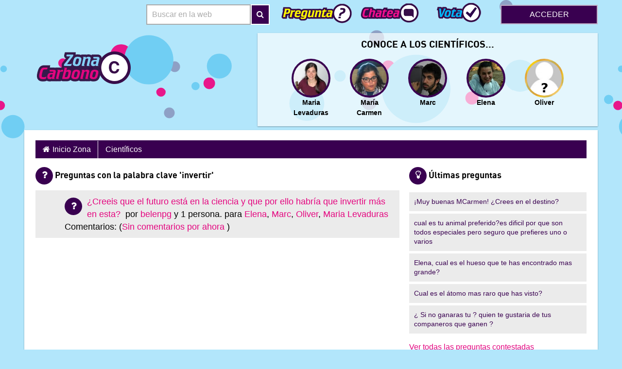

--- FILE ---
content_type: text/html; charset=UTF-8
request_url: https://carbono.somoscientificos.es/q-keyword/invertir/
body_size: 9660
content:
<!DOCTYPE html>
<html class="no-js template-primary" lang="es">
<!-- /var/www/somoscientificos.es/htdocs/ias/web/wp-content/themes/ias2/header.php -->
<head>
	<meta charset="UTF-8"/>
	<meta name="viewport" content="width=device-width, user-scalable=1, initial-scale=1">
	<meta name="ias-system-version" content="v4-202510031602">
			<meta name="apple-mobile-web-app-capable" content="yes">
		<meta name="apple-mobile-web-app-capable" content="yes">
		<meta name="apple-mobile-web-app-status-bar-style" content="#3372DF">
		<meta name="apple-mobile-web-app-title" content="">
		<meta name="msapplication-tap-highlight" content="no">
		<meta name="msapplication-TileImage" content="https://somoscientificos.es/wp-content/themes/ias2-es/ms-touch-icon-144x144-precomposed.png">
		<meta name="msapplication-TileColor" content="#3372DF">
					<link rel="shortcut icon" href="https://somoscientificos.es/wp-content/themes/ias2-es/favicon.ico">
		<link rel="apple-touch-icon" sizes="180x180" href="https://somoscientificos.es/wp-content/themes/ias2-es/apple-touch-icon.png">
		<link rel="icon" sizes="192x192" href="https://somoscientificos.es/wp-content/themes/ias2-es/chrome-touch-icon-192x192.png">
		<link rel="icon" sizes="384x384" href="https://somoscientificos.es/wp-content/themes/ias2-es/android-chrome-384x384.png">
		<link rel="icon" sizes="192x192" href="https://somoscientificos.es/wp-content/themes/ias2-es/favicon.png">
		<link rel="icon" type="image/png" sizes="32x32" href="https://somoscientificos.es/wp-content/themes/ias2-es/favicon-32x32.png">
		<link rel="icon" type="image/png" sizes="16x16" href="https://somoscientificos.es/wp-content/themes/ias2-es/favicon-16x16.png">
			<link rel="pingback" href="https://carbono.somoscientificos.es/xmlrpc.php"/>
	<title>Preguntas con la palabra clave &#039;invertir&#039; - Zona Carbono</title>
<meta name='robots' content='max-image-preview:large' />
<link rel='dns-prefetch' href='//maxcdn.bootstrapcdn.com' />
<link rel="alternate" type="application/rss+xml" title="Zona Carbono &raquo; Feed" href="https://carbono.somoscientificos.es/feed/" />
<link rel="alternate" type="application/rss+xml" title="Zona Carbono &raquo; Feed de los comentarios" href="https://carbono.somoscientificos.es/comments/feed/" />
<link rel="alternate" type="application/rss+xml" title="Zona Carbono &raquo; invertir Palabra clave de las pregunta Feed" href="https://carbono.somoscientificos.es/q-keyword/invertir/feed/" />
<script type="text/javascript">
/* <![CDATA[ */
window._wpemojiSettings = {"baseUrl":"https:\/\/s.w.org\/images\/core\/emoji\/15.0.3\/72x72\/","ext":".png","svgUrl":"https:\/\/s.w.org\/images\/core\/emoji\/15.0.3\/svg\/","svgExt":".svg","source":{"concatemoji":"https:\/\/carbono.somoscientificos.es\/wp-includes\/js\/wp-emoji-release.min.js?ver=6.6.4"}};
/*! This file is auto-generated */
!function(i,n){var o,s,e;function c(e){try{var t={supportTests:e,timestamp:(new Date).valueOf()};sessionStorage.setItem(o,JSON.stringify(t))}catch(e){}}function p(e,t,n){e.clearRect(0,0,e.canvas.width,e.canvas.height),e.fillText(t,0,0);var t=new Uint32Array(e.getImageData(0,0,e.canvas.width,e.canvas.height).data),r=(e.clearRect(0,0,e.canvas.width,e.canvas.height),e.fillText(n,0,0),new Uint32Array(e.getImageData(0,0,e.canvas.width,e.canvas.height).data));return t.every(function(e,t){return e===r[t]})}function u(e,t,n){switch(t){case"flag":return n(e,"\ud83c\udff3\ufe0f\u200d\u26a7\ufe0f","\ud83c\udff3\ufe0f\u200b\u26a7\ufe0f")?!1:!n(e,"\ud83c\uddfa\ud83c\uddf3","\ud83c\uddfa\u200b\ud83c\uddf3")&&!n(e,"\ud83c\udff4\udb40\udc67\udb40\udc62\udb40\udc65\udb40\udc6e\udb40\udc67\udb40\udc7f","\ud83c\udff4\u200b\udb40\udc67\u200b\udb40\udc62\u200b\udb40\udc65\u200b\udb40\udc6e\u200b\udb40\udc67\u200b\udb40\udc7f");case"emoji":return!n(e,"\ud83d\udc26\u200d\u2b1b","\ud83d\udc26\u200b\u2b1b")}return!1}function f(e,t,n){var r="undefined"!=typeof WorkerGlobalScope&&self instanceof WorkerGlobalScope?new OffscreenCanvas(300,150):i.createElement("canvas"),a=r.getContext("2d",{willReadFrequently:!0}),o=(a.textBaseline="top",a.font="600 32px Arial",{});return e.forEach(function(e){o[e]=t(a,e,n)}),o}function t(e){var t=i.createElement("script");t.src=e,t.defer=!0,i.head.appendChild(t)}"undefined"!=typeof Promise&&(o="wpEmojiSettingsSupports",s=["flag","emoji"],n.supports={everything:!0,everythingExceptFlag:!0},e=new Promise(function(e){i.addEventListener("DOMContentLoaded",e,{once:!0})}),new Promise(function(t){var n=function(){try{var e=JSON.parse(sessionStorage.getItem(o));if("object"==typeof e&&"number"==typeof e.timestamp&&(new Date).valueOf()<e.timestamp+604800&&"object"==typeof e.supportTests)return e.supportTests}catch(e){}return null}();if(!n){if("undefined"!=typeof Worker&&"undefined"!=typeof OffscreenCanvas&&"undefined"!=typeof URL&&URL.createObjectURL&&"undefined"!=typeof Blob)try{var e="postMessage("+f.toString()+"("+[JSON.stringify(s),u.toString(),p.toString()].join(",")+"));",r=new Blob([e],{type:"text/javascript"}),a=new Worker(URL.createObjectURL(r),{name:"wpTestEmojiSupports"});return void(a.onmessage=function(e){c(n=e.data),a.terminate(),t(n)})}catch(e){}c(n=f(s,u,p))}t(n)}).then(function(e){for(var t in e)n.supports[t]=e[t],n.supports.everything=n.supports.everything&&n.supports[t],"flag"!==t&&(n.supports.everythingExceptFlag=n.supports.everythingExceptFlag&&n.supports[t]);n.supports.everythingExceptFlag=n.supports.everythingExceptFlag&&!n.supports.flag,n.DOMReady=!1,n.readyCallback=function(){n.DOMReady=!0}}).then(function(){return e}).then(function(){var e;n.supports.everything||(n.readyCallback(),(e=n.source||{}).concatemoji?t(e.concatemoji):e.wpemoji&&e.twemoji&&(t(e.twemoji),t(e.wpemoji)))}))}((window,document),window._wpemojiSettings);
/* ]]> */
</script>
<style id='wp-emoji-styles-inline-css' type='text/css'>

	img.wp-smiley, img.emoji {
		display: inline !important;
		border: none !important;
		box-shadow: none !important;
		height: 1em !important;
		width: 1em !important;
		margin: 0 0.07em !important;
		vertical-align: -0.1em !important;
		background: none !important;
		padding: 0 !important;
	}
</style>
<link rel='stylesheet' id='wp-block-library-css' href='https://carbono.somoscientificos.es/wp-includes/css/dist/block-library/style.min.css?ver=6.6.4' type='text/css' media='all' />
<style id='classic-theme-styles-inline-css' type='text/css'>
/*! This file is auto-generated */
.wp-block-button__link{color:#fff;background-color:#32373c;border-radius:9999px;box-shadow:none;text-decoration:none;padding:calc(.667em + 2px) calc(1.333em + 2px);font-size:1.125em}.wp-block-file__button{background:#32373c;color:#fff;text-decoration:none}
</style>
<style id='global-styles-inline-css' type='text/css'>
:root{--wp--preset--aspect-ratio--square: 1;--wp--preset--aspect-ratio--4-3: 4/3;--wp--preset--aspect-ratio--3-4: 3/4;--wp--preset--aspect-ratio--3-2: 3/2;--wp--preset--aspect-ratio--2-3: 2/3;--wp--preset--aspect-ratio--16-9: 16/9;--wp--preset--aspect-ratio--9-16: 9/16;--wp--preset--color--black: #000000;--wp--preset--color--cyan-bluish-gray: #abb8c3;--wp--preset--color--white: #ffffff;--wp--preset--color--pale-pink: #f78da7;--wp--preset--color--vivid-red: #cf2e2e;--wp--preset--color--luminous-vivid-orange: #ff6900;--wp--preset--color--luminous-vivid-amber: #fcb900;--wp--preset--color--light-green-cyan: #7bdcb5;--wp--preset--color--vivid-green-cyan: #00d084;--wp--preset--color--pale-cyan-blue: #8ed1fc;--wp--preset--color--vivid-cyan-blue: #0693e3;--wp--preset--color--vivid-purple: #9b51e0;--wp--preset--gradient--vivid-cyan-blue-to-vivid-purple: linear-gradient(135deg,rgba(6,147,227,1) 0%,rgb(155,81,224) 100%);--wp--preset--gradient--light-green-cyan-to-vivid-green-cyan: linear-gradient(135deg,rgb(122,220,180) 0%,rgb(0,208,130) 100%);--wp--preset--gradient--luminous-vivid-amber-to-luminous-vivid-orange: linear-gradient(135deg,rgba(252,185,0,1) 0%,rgba(255,105,0,1) 100%);--wp--preset--gradient--luminous-vivid-orange-to-vivid-red: linear-gradient(135deg,rgba(255,105,0,1) 0%,rgb(207,46,46) 100%);--wp--preset--gradient--very-light-gray-to-cyan-bluish-gray: linear-gradient(135deg,rgb(238,238,238) 0%,rgb(169,184,195) 100%);--wp--preset--gradient--cool-to-warm-spectrum: linear-gradient(135deg,rgb(74,234,220) 0%,rgb(151,120,209) 20%,rgb(207,42,186) 40%,rgb(238,44,130) 60%,rgb(251,105,98) 80%,rgb(254,248,76) 100%);--wp--preset--gradient--blush-light-purple: linear-gradient(135deg,rgb(255,206,236) 0%,rgb(152,150,240) 100%);--wp--preset--gradient--blush-bordeaux: linear-gradient(135deg,rgb(254,205,165) 0%,rgb(254,45,45) 50%,rgb(107,0,62) 100%);--wp--preset--gradient--luminous-dusk: linear-gradient(135deg,rgb(255,203,112) 0%,rgb(199,81,192) 50%,rgb(65,88,208) 100%);--wp--preset--gradient--pale-ocean: linear-gradient(135deg,rgb(255,245,203) 0%,rgb(182,227,212) 50%,rgb(51,167,181) 100%);--wp--preset--gradient--electric-grass: linear-gradient(135deg,rgb(202,248,128) 0%,rgb(113,206,126) 100%);--wp--preset--gradient--midnight: linear-gradient(135deg,rgb(2,3,129) 0%,rgb(40,116,252) 100%);--wp--preset--font-size--small: 13px;--wp--preset--font-size--medium: 20px;--wp--preset--font-size--large: 36px;--wp--preset--font-size--x-large: 42px;--wp--preset--spacing--20: 0.44rem;--wp--preset--spacing--30: 0.67rem;--wp--preset--spacing--40: 1rem;--wp--preset--spacing--50: 1.5rem;--wp--preset--spacing--60: 2.25rem;--wp--preset--spacing--70: 3.38rem;--wp--preset--spacing--80: 5.06rem;--wp--preset--shadow--natural: 6px 6px 9px rgba(0, 0, 0, 0.2);--wp--preset--shadow--deep: 12px 12px 50px rgba(0, 0, 0, 0.4);--wp--preset--shadow--sharp: 6px 6px 0px rgba(0, 0, 0, 0.2);--wp--preset--shadow--outlined: 6px 6px 0px -3px rgba(255, 255, 255, 1), 6px 6px rgba(0, 0, 0, 1);--wp--preset--shadow--crisp: 6px 6px 0px rgba(0, 0, 0, 1);}:where(.is-layout-flex){gap: 0.5em;}:where(.is-layout-grid){gap: 0.5em;}body .is-layout-flex{display: flex;}.is-layout-flex{flex-wrap: wrap;align-items: center;}.is-layout-flex > :is(*, div){margin: 0;}body .is-layout-grid{display: grid;}.is-layout-grid > :is(*, div){margin: 0;}:where(.wp-block-columns.is-layout-flex){gap: 2em;}:where(.wp-block-columns.is-layout-grid){gap: 2em;}:where(.wp-block-post-template.is-layout-flex){gap: 1.25em;}:where(.wp-block-post-template.is-layout-grid){gap: 1.25em;}.has-black-color{color: var(--wp--preset--color--black) !important;}.has-cyan-bluish-gray-color{color: var(--wp--preset--color--cyan-bluish-gray) !important;}.has-white-color{color: var(--wp--preset--color--white) !important;}.has-pale-pink-color{color: var(--wp--preset--color--pale-pink) !important;}.has-vivid-red-color{color: var(--wp--preset--color--vivid-red) !important;}.has-luminous-vivid-orange-color{color: var(--wp--preset--color--luminous-vivid-orange) !important;}.has-luminous-vivid-amber-color{color: var(--wp--preset--color--luminous-vivid-amber) !important;}.has-light-green-cyan-color{color: var(--wp--preset--color--light-green-cyan) !important;}.has-vivid-green-cyan-color{color: var(--wp--preset--color--vivid-green-cyan) !important;}.has-pale-cyan-blue-color{color: var(--wp--preset--color--pale-cyan-blue) !important;}.has-vivid-cyan-blue-color{color: var(--wp--preset--color--vivid-cyan-blue) !important;}.has-vivid-purple-color{color: var(--wp--preset--color--vivid-purple) !important;}.has-black-background-color{background-color: var(--wp--preset--color--black) !important;}.has-cyan-bluish-gray-background-color{background-color: var(--wp--preset--color--cyan-bluish-gray) !important;}.has-white-background-color{background-color: var(--wp--preset--color--white) !important;}.has-pale-pink-background-color{background-color: var(--wp--preset--color--pale-pink) !important;}.has-vivid-red-background-color{background-color: var(--wp--preset--color--vivid-red) !important;}.has-luminous-vivid-orange-background-color{background-color: var(--wp--preset--color--luminous-vivid-orange) !important;}.has-luminous-vivid-amber-background-color{background-color: var(--wp--preset--color--luminous-vivid-amber) !important;}.has-light-green-cyan-background-color{background-color: var(--wp--preset--color--light-green-cyan) !important;}.has-vivid-green-cyan-background-color{background-color: var(--wp--preset--color--vivid-green-cyan) !important;}.has-pale-cyan-blue-background-color{background-color: var(--wp--preset--color--pale-cyan-blue) !important;}.has-vivid-cyan-blue-background-color{background-color: var(--wp--preset--color--vivid-cyan-blue) !important;}.has-vivid-purple-background-color{background-color: var(--wp--preset--color--vivid-purple) !important;}.has-black-border-color{border-color: var(--wp--preset--color--black) !important;}.has-cyan-bluish-gray-border-color{border-color: var(--wp--preset--color--cyan-bluish-gray) !important;}.has-white-border-color{border-color: var(--wp--preset--color--white) !important;}.has-pale-pink-border-color{border-color: var(--wp--preset--color--pale-pink) !important;}.has-vivid-red-border-color{border-color: var(--wp--preset--color--vivid-red) !important;}.has-luminous-vivid-orange-border-color{border-color: var(--wp--preset--color--luminous-vivid-orange) !important;}.has-luminous-vivid-amber-border-color{border-color: var(--wp--preset--color--luminous-vivid-amber) !important;}.has-light-green-cyan-border-color{border-color: var(--wp--preset--color--light-green-cyan) !important;}.has-vivid-green-cyan-border-color{border-color: var(--wp--preset--color--vivid-green-cyan) !important;}.has-pale-cyan-blue-border-color{border-color: var(--wp--preset--color--pale-cyan-blue) !important;}.has-vivid-cyan-blue-border-color{border-color: var(--wp--preset--color--vivid-cyan-blue) !important;}.has-vivid-purple-border-color{border-color: var(--wp--preset--color--vivid-purple) !important;}.has-vivid-cyan-blue-to-vivid-purple-gradient-background{background: var(--wp--preset--gradient--vivid-cyan-blue-to-vivid-purple) !important;}.has-light-green-cyan-to-vivid-green-cyan-gradient-background{background: var(--wp--preset--gradient--light-green-cyan-to-vivid-green-cyan) !important;}.has-luminous-vivid-amber-to-luminous-vivid-orange-gradient-background{background: var(--wp--preset--gradient--luminous-vivid-amber-to-luminous-vivid-orange) !important;}.has-luminous-vivid-orange-to-vivid-red-gradient-background{background: var(--wp--preset--gradient--luminous-vivid-orange-to-vivid-red) !important;}.has-very-light-gray-to-cyan-bluish-gray-gradient-background{background: var(--wp--preset--gradient--very-light-gray-to-cyan-bluish-gray) !important;}.has-cool-to-warm-spectrum-gradient-background{background: var(--wp--preset--gradient--cool-to-warm-spectrum) !important;}.has-blush-light-purple-gradient-background{background: var(--wp--preset--gradient--blush-light-purple) !important;}.has-blush-bordeaux-gradient-background{background: var(--wp--preset--gradient--blush-bordeaux) !important;}.has-luminous-dusk-gradient-background{background: var(--wp--preset--gradient--luminous-dusk) !important;}.has-pale-ocean-gradient-background{background: var(--wp--preset--gradient--pale-ocean) !important;}.has-electric-grass-gradient-background{background: var(--wp--preset--gradient--electric-grass) !important;}.has-midnight-gradient-background{background: var(--wp--preset--gradient--midnight) !important;}.has-small-font-size{font-size: var(--wp--preset--font-size--small) !important;}.has-medium-font-size{font-size: var(--wp--preset--font-size--medium) !important;}.has-large-font-size{font-size: var(--wp--preset--font-size--large) !important;}.has-x-large-font-size{font-size: var(--wp--preset--font-size--x-large) !important;}
:where(.wp-block-post-template.is-layout-flex){gap: 1.25em;}:where(.wp-block-post-template.is-layout-grid){gap: 1.25em;}
:where(.wp-block-columns.is-layout-flex){gap: 2em;}:where(.wp-block-columns.is-layout-grid){gap: 2em;}
:root :where(.wp-block-pullquote){font-size: 1.5em;line-height: 1.6;}
</style>
<link rel='stylesheet' id='responsive-lightbox-swipebox-css' href='https://somoscientificos.es/wp-content/plugins/responsive-lightbox/assets/swipebox/swipebox.min.css?ver=1.5.2' type='text/css' media='all' />
<link rel='stylesheet' id='font-awesome-css' href='https://maxcdn.bootstrapcdn.com/font-awesome/4.7.0/css/font-awesome.min.css?ver=4.7.0' type='text/css' media='all' />
<link rel='stylesheet' id='ias2es-style-css' href='https://carbono.somoscientificos.es/wp-content/themes/ias2-es/style.css?ver=6.6.4' type='text/css' media='all' />
<script type="text/javascript" src="https://carbono.somoscientificos.es/wp-includes/js/jquery/jquery.min.js?ver=3.7.1" id="jquery-core-js"></script>
<script type="text/javascript" src="https://carbono.somoscientificos.es/wp-includes/js/jquery/jquery-migrate.min.js?ver=3.4.1" id="jquery-migrate-js"></script>
<script type="text/javascript" src="https://somoscientificos.es/wp-content/plugins/responsive-lightbox/assets/swipebox/jquery.swipebox.min.js?ver=1.5.2" id="responsive-lightbox-swipebox-js"></script>
<script type="text/javascript" src="https://carbono.somoscientificos.es/wp-includes/js/underscore.min.js?ver=1.13.4" id="underscore-js"></script>
<script type="text/javascript" src="https://somoscientificos.es/wp-content/plugins/responsive-lightbox/assets/infinitescroll/infinite-scroll.pkgd.min.js?ver=4.0.1" id="responsive-lightbox-infinite-scroll-js"></script>
<script type="text/javascript" id="responsive-lightbox-js-before">
/* <![CDATA[ */
var rlArgs = {"script":"swipebox","selector":"lightbox","customEvents":"","activeGalleries":true,"animation":true,"hideCloseButtonOnMobile":false,"removeBarsOnMobile":false,"hideBars":true,"hideBarsDelay":5000,"videoMaxWidth":1080,"useSVG":true,"loopAtEnd":false,"woocommerce_gallery":false,"ajaxurl":"https:\/\/carbono.somoscientificos.es\/wp-admin\/admin-ajax.php","nonce":"eef7e4ce3e","preview":false,"postId":1893,"scriptExtension":false};
/* ]]> */
</script>
<script type="text/javascript" src="https://somoscientificos.es/wp-content/plugins/responsive-lightbox/js/front.js?ver=2.5.3" id="responsive-lightbox-js"></script>
<script type="text/javascript" src="https://somoscientificos.es/wp-content/plugins/theme-my-login/modules/themed-profiles/themed-profiles.js?ver=6.6.4" id="tml-themed-profiles-js"></script>
<link rel="https://api.w.org/" href="https://carbono.somoscientificos.es/wp-json/" /><link rel="alternate" title="JSON" type="application/json" href="https://carbono.somoscientificos.es/wp-json/wp/v2/q-keywords/549" /><link rel="EditURI" type="application/rsd+xml" title="RSD" href="https://carbono.somoscientificos.es/xmlrpc.php?rsd" />
<meta name="generator" content="WordPress 6.6.4" />
<link rel="icon" href="https://somoscientificos.es/wp-content/themes/ias2-es/favicon.ico" type="image/x-icon" />
</head>

<body class="archive tax-question_keywords term-invertir term-549 sticky-body zone carbono archive-ias_question">
<div class="js-banner banner" aria-hidden="true"></div>
	<div class="stripe stripe--full stripe--primary" aria-hidden="true">
		<div class="container">Apoyado por FECYT | Fundación Española para la Ciencia y la Tecnología</div>
	</div>
	
<div class="sticky-container">
	<header class="sticky-row sticky-header" role="banner">
		<div class="container">
			<div class="container no-padlr">
				<div class="flex flexend">
										<div id="site-title">					<a class="visuallyhidden" href="https://somoscientificos.es/"
					   title="Somos Científicos inicio"
					   rel="home">Somos Científicos</a>
					</div>
						<form action="https://search.somoscientificos.es/" method="post" id="searchform" role="search">
		<div class="form-group form-group--inline-btn" role="search">
			<label class="screen-reader-text visuallyhidden" for="s">Buscar en la web</label>
			<input type="search" value="" name="s" id="s"
				   class="form-group__input form-group__input--inline-btn"
				   placeholder="Buscar en la web">
			<button class="form-group__button form-group__button--inline-btn"><i class="fa fa-search"></i><span
					class="visuallyhidden">Buscar</span></button>
		</div>
	</form>

								<nav class="flex" role="navigation">
							<a href="/ask" class="nav-item icon-ask-yellow-pill "><span
						class="visuallyhidden">Pregunta</span></a>
			
							<a href="/habla" class="nav-item icon-chat-pink-pill "><span
						class="visuallyhidden">Hablando con los científicos</span></a>
			
							<a href="/vote" class="nav-item icon-vote-blue-pill "><span
						class="visuallyhidden">Votar</span></a>
					</nav>
							<a class="btn btn--secondary" onclick="return false;" href="https://carbono.somoscientificos.es/login/">Acceder</a>							<div id="login-hover">
			<span class="close" role="button" aria-label="Close Login"></span>
					<section class="widget-container ias_widget_news">		<header><h3 class="widget-title delta title">		<span><span class="icon"><i class="fa user person"></i></span>Iniciar Sesión</span></h3></header>
		<form id="loginform" action="https://carbono.somoscientificos.es/login/" method="post">
							<p>Inicia sesión usando el nombre de usuario y la contraseña que te enviamos.</p>
								<h3>¿Nos visitas de nuevo? Inicia sesión</h3>
			
			<p><label class="standard" for="user_login">Usuario:</label>
				<input name="log" id="user_login" type="text" class="text" value=""
				       placeholder="Tu nombre de usuario"/></p>
			<p><label class="standard" for="user_pass">Contraseña:</label>
				<input name="pwd" id="user_pass" type="password" class="password"
				       placeholder="Tu contraseña"/><br/>
				<button type="submit" class="btn btn--primary" name="wp-submit" id="wp-submit">
					Iniciar sesión				</button>
			</p>
						<p><a href="https://carbono.somoscientificos.es/lostpassword/"
			      title="Objetos perdidos: contraseñas">¿Has olvidado tu contraseña?</a>
			</p>
		</form>

		</section>				</div>
												<button class="btn-menu">
						<span class="icon"><i class="fa fa-bars"></i></span>
						<span class="visuallyhidden">Menu</span>
					</button>
				</div>
			</div><!--/.container-->
		</div><!--/.container-->

		<div class="row">
			<div class="container flex spacebetween">
				
<section class="widget-container widget_text ">
	<div class="textwidget">
	  <a href="https://carbono.somoscientificos.es" title="Ir al Inicio de la Zona">
		<img src="https://carbono.somoscientificos.es/wp-content/uploads/sites/9/2016/09/carbono.png" alt="Zona Carbono" />
	  </a>
	</div>
</section>
				
						<div class="report-card ">
			<div class="report banner--gallery">
				<h5 class="report__title">Conoce a los científicos...</h5>
				<div class="slider-wrapper">

					<div class="report__data slider no-scrollbar">
						<a href="https://carbono.somoscientificos.es/profile/marialinares" title="Link to profile of Maria Levaduras - Científico/a" class="role-scientist">
					<figure class="media-obj media-obj--caption">
				    <span class=""><img src="https://somoscientificos.es/wp-content/uploads/2017/12/marialinares.jpg" class="avatar avatar--round media-obj__fig" alt="Photo: Maria Levaduras" /></span>
					<figcaption class="media-obj__body">Maria Levaduras</figcaption>
					</figure>
					</a><a href="https://carbono.somoscientificos.es/profile/mcarmensainza" title="Link to profile of Marí­a Carmen - Científico/a" class="role-scientist">
					<figure class="media-obj media-obj--caption">
				    <span class=""><img src="https://somoscientificos.es/wp-content/uploads/2017/12/mcarmensainza.jpg" class="avatar avatar--round media-obj__fig" alt="Photo: Marí­a Carmen" /></span>
					<figcaption class="media-obj__body">Marí­a Carmen</figcaption>
					</figure>
					</a><a href="https://carbono.somoscientificos.es/profile/marcgonzalez" title="Link to profile of Marc - Científico/a" class="role-scientist">
					<figure class="media-obj media-obj--caption">
				    <span class=""><img src="https://somoscientificos.es/wp-content/uploads/2017/12/marcgonzalez.jpg" class="avatar avatar--round media-obj__fig" alt="Photo: Marc" /></span>
					<figcaption class="media-obj__body">Marc</figcaption>
					</figure>
					</a><a href="https://carbono.somoscientificos.es/profile/elenasanchez" title="Link to profile of Elena - Científico/a" class="role-scientist">
					<figure class="media-obj media-obj--caption">
				    <span class=""><img src="https://somoscientificos.es/wp-content/uploads/2017/12/elenasanchez.jpg" class="avatar avatar--round media-obj__fig" alt="Photo: Elena" /></span>
					<figcaption class="media-obj__body">Elena</figcaption>
					</figure>
					</a><a href="https://carbono.somoscientificos.es/profile/oliverdiaz" title="Link to profile of Oliver - Científico/a" class="role-scientist">
					<figure class="media-obj media-obj--caption">
				    <span class="winner"><img src="https://somoscientificos.es/wp-content/themes/ias2/images/gallery.jpg" class="avatar avatar--round media-obj__fig" alt="Photo: Oliver" /></span>
					<figcaption class="media-obj__body">Oliver</figcaption>
					</figure>
					</a>		<!-- gallery candidates ias_widget_candidate_gallery-9-0 cached at 2026-01-21 08:31:16 -->
							</div>

					<div class="arrows">
						<div class="arrow-left arrow hidden"><span class="icon-arrow"></span></div>
						<div class="arrow-right arrow"><span class="icon-arrow"></span></div>
					</div>

				</div>
			</div>
		</div>


		
			</div><!--/.container-->
		</div><!--/.row-->
	</header>
<!-- /var/www/somoscientificos.es/htdocs/ias/web/wp-content/themes/ias2/archive-question.php -->

<main class="sticky-row sticky-content" role="main">
	<div class="container row material-shadow">
		<div class="grid full">
			<!-- /var/www/somoscientificos.es/htdocs/ias/web/wp-content/themes/ias2/menu.php -->

<section class="row">
	<div id="access" role="navigation">
		<div class="skip-link screen-reader-text visuallyhidden">
			<a href="#content" title="Saltar a contenido">Saltar a contenido</a>
		</div>

		
<nav class="ias2_fixed_menu menu nav-dropdown menu-header-menu-container">
  <ul>
	<li class=""><a href="/">Inicio Zona</a></li>
	<li class="participants page_item menu-item-has-children">
				<a href="/científicos">Científicos</a>
	<ul class="sub-menu"><li class="menu-item"><a href="https://carbono.somoscientificos.es/profile/oliverdiaz">Oliver</a></li><li class="menu-item"><a href="https://carbono.somoscientificos.es/profile/marialinares">Maria Levaduras</a></li><li class="menu-item"><a href="https://carbono.somoscientificos.es/profile/mcarmensainza">Marí­a Carmen</a></li><li class="menu-item"><a href="https://carbono.somoscientificos.es/profile/marcgonzalez">Marc</a></li><li class="menu-item"><a href="https://carbono.somoscientificos.es/profile/elenasanchez">Elena</a></li></ul></li>
  </ul>
</nav>

	</div><!-- #access -->
</section><!-- .row -->

		</div>
		<div class="grid two-thirds">

			<h1 class="delta title" id="skiptarget"><span class="icon">
					<i class="fa fa-question"></i></span>Preguntas con la palabra clave 'invertir'			</h1>

			
				<ul class="list-reset search-results question ">
						<li class=" post-1893 ias_question type-ias_question status-publish hentry question_keywords-futuro question_keywords-invertir" id="post-1893">

		<span class="icon"><i class="fa fa-question"></i></span>

		<a href="https://carbono.somoscientificos.es/question/creeis-que-el-futuro-esta-en-la-ciencia-y-que-por-ello-habria-que-invertir-mas-en-esta/" rel="bookmark"
			>
			¿Creeis que el futuro está en la ciencia y que por ello habría que invertir más en esta?		</a>

				<span class="search-results__cite">

							<span class="by imgreplace"> por </span> <a href="https://carbono.somoscientificos.es/profile/484crbn35/" title="Link to profile of belenpg - Student" class="role-student">belenpg</a> y 1 persona.<span class="to imgreplace"> para </span> <a href="https://carbono.somoscientificos.es/profile/elenasanchez" title="Link to profile of Elena - Científico/a" class="role-scientist">Elena</a>, <a href="https://carbono.somoscientificos.es/profile/marcgonzalez" title="Link to profile of Marc - Científico/a" class="role-scientist">Marc</a>, <a href="https://carbono.somoscientificos.es/profile/oliverdiaz" title="Link to profile of Oliver - Científico/a" class="role-scientist">Oliver</a>, <a href="https://carbono.somoscientificos.es/profile/marialinares" title="Link to profile of Maria Levaduras - Científico/a" class="role-scientist">Maria Levaduras</a>
							<span>Comentarios:										(<a href="https://carbono.somoscientificos.es/question/creeis-que-el-futuro-esta-en-la-ciencia-y-que-por-ello-habria-que-invertir-mas-en-esta/#respond">Sin comentarios por ahora</a>										)</span>
			                            </span><!-- /search-results__cite -->
	</li>
										</ul>

								</div><!--/.grid-->

		<div class="grid one-third">
			<!-- /var/www/somoscientificos.es/htdocs/ias/web/wp-content/themes/ias2/sidebar-questions.php -->

		<section id="ias_widget_questions-4" class="widget-container widget_ias_questions">		<header><h3 class="widget-title title delta">		<span><span class="icon"><i class="fa user idea"></i></span>Últimas preguntas</span></h3></header>
						<ul class="list-reset comment-stream">
									<li class="comment post-1666 ias_question type-ias_question status-publish hentry question_keywords-destino" id="side-post-1666">
						<a href="https://carbono.somoscientificos.es/question/muy-buenas-mcarmen-crees-en-el-destino/" rel="bookmark"
							>
							<div class="card card--gallery hover-secondary">
								<p>¡Muy buenas MCarmen! ¿Crees en el destino?																	</p>
							</div>
						</a>
					</li>
										<li class="comment post-1911 ias_question type-ias_question status-publish hentry question_keywords-animal question_keywords-preferido" id="side-post-1911">
						<a href="https://carbono.somoscientificos.es/question/cual-es-tu-animal-preferidoes-dificil-por-que-son-todos-especiales-pero-seguro-que-prefieres-uno-o-varios/" rel="bookmark"
							>
							<div class="card card--gallery hover-secondary">
								<p>cual es tu animal preferido?es dificil por que son todos especiales pero seguro que prefieres uno o varios																	</p>
							</div>
						</a>
					</li>
										<li class="comment post-1910 ias_question type-ias_question status-publish hentry question_keywords-grande question_keywords-hueso" id="side-post-1910">
						<a href="https://carbono.somoscientificos.es/question/elena-cual-es-el-hueso-que-te-has-encontrado-mas-grande/" rel="bookmark"
							>
							<div class="card card--gallery hover-secondary">
								<p>Elena, cual es el hueso que te has encontrado mas grande?																	</p>
							</div>
						</a>
					</li>
										<li class="comment post-1929 ias_question type-ias_question status-publish hentry question_keywords-atomo question_keywords-raro" id="side-post-1929">
						<a href="https://carbono.somoscientificos.es/question/cual-es-el-atomo-mas-raro-que-has-visto/" rel="bookmark"
							>
							<div class="card card--gallery hover-secondary">
								<p>Cual es el átomo mas raro que has visto?																	</p>
							</div>
						</a>
					</li>
										<li class="comment post-1944 ias_question type-ias_question status-publish hentry question_keywords-companero question_keywords-ganar" id="side-post-1944">
						<a href="https://carbono.somoscientificos.es/question/si-no-ganaras-tu-quien-te-gustaria-de-tus-companeros-que-ganen/" rel="bookmark"
							>
							<div class="card card--gallery hover-secondary">
								<p>¿ Si no ganaras tu ? quien te gustaria de tus companeros que ganen ?																	</p>
							</div>
						</a>
					</li>
									</ul><!-- /comment-stream -->
						<p><a href="https://carbono.somoscientificos.es/questions/">
				Ver todas las preguntas contestadas</a></p>

		</section><hr>		
<!-- IAS Questions Widget cached at 2026-01-21 09:31:16 -->

		<section id="ias_widget_comments-4" class="widget-container widget_ias_comments">
		<header><h3 class="widget-title title delta">		<span><span class="icon"><i class="fa user quote"></i></span>Comentarios Recientes</span></h3></header>
					<ul class="list-reset comment-stream">
									<li class="comment">
						<a href="https://carbono.somoscientificos.es/2016/11/gracias-de-vuestro-ganador-oliver/comment-page-1/#comment-861" class="fit-space" rel="bookmark"
						   title="Enlace permanente a Gracias de vuestro ganador... ¡Oliver!">
							<div class="card card--gallery hover-secondary">
								<p>Gracias de vuestro ganador... ¡Oliver!									<span class="comment-count">
                                    (1 comentario)</span>
								</p>
							</div>
						</a>
					</li>
										<li class="comment">
						<a href="https://carbono.somoscientificos.es/2016/11/y-la-persona-que-se-alza-con-la-victoria-es/comment-page-1/#comment-844" class="fit-space" rel="bookmark"
						   title="Enlace permanente a Y la persona que se alza con la victoria es...">
							<div class="card card--gallery hover-secondary">
								<p>Y la persona que se alza con la victoria es...									<span class="comment-count">
                                    (2 comentarios)</span>
								</p>
							</div>
						</a>
					</li>
										<li class="comment">
						<a href="https://carbono.somoscientificos.es/2016/11/se-masca-la-tension-penultima-eliminacion/comment-page-1/#comment-817" class="fit-space" rel="bookmark"
						   title="Enlace permanente a Se masca la tensión, penúltima eliminación…">
							<div class="card card--gallery hover-secondary">
								<p>Se masca la tensión, penúltima eliminación…									<span class="comment-count">
                                    (2 comentarios)</span>
								</p>
							</div>
						</a>
					</li>
										<li class="comment">
						<a href="https://carbono.somoscientificos.es/question/el-cancer-se-puede-evitar-de-alguna-forma/comment-page-1/#comment-804" class="fit-space" rel="bookmark"
						   title="Enlace permanente a ¿El cáncer se puede evitar de alguna forma?">
							<div class="card card--gallery hover-secondary">
								<p>¿El cáncer se puede evitar de alguna forma?									<span class="comment-count">
                                    (1 comentario)</span>
								</p>
							</div>
						</a>
					</li>
										<li class="comment">
						<a href="https://carbono.somoscientificos.es/2016/11/la-segunda-persona-en-salir-de-la-competicion-es/comment-page-1/#comment-750" class="fit-space" rel="bookmark"
						   title="Enlace permanente a La segunda persona en salir de la competición es…">
							<div class="card card--gallery hover-secondary">
								<p>La segunda persona en salir de la competición es…									<span class="comment-count">
                                    (3 comentarios)</span>
								</p>
							</div>
						</a>
					</li>
								</ul>
			
		</section><hr>		
<!-- IAS Recent Comments Widget cached at 2026-01-21 09:31:16 -->
		</div><!--/.grid-->
	</div><!--/.container-->
</main>


<!-- /var/www/somoscientificos.es/htdocs/ias/web/wp-content/themes/ias2/footer.php -->

<!-- /var/www/somoscientificos.es/htdocs/ias/web/wp-content/themes/ias2/sidebar-footer.php -->


<footer class="sticky-row sticky-footer footer" role="contentinfo">
	<div class="container no-padlr">
		<div class="row">
			<div class="grid three-quarters">

				<a href="https://somoscientificos.es/"
				   title="Somos Científicos inicio"
				   rel="home" class="footer__logo"><img class='home-logo' src="https://somoscientificos.es/wp-content/uploads/2020/01/NEW-Spanish-IAS-logo-Jan-2020-outlines-for-web.png"
				                                        alt="Somos Científicos logo"/>
				</a>

				<div class="ias2_fixed_menu menu footer-nav">
  <ul>
	<li class="menu-item"><a href="https://carbono.somoscientificos.es/faq">Preguntas frecuentes</a></li>
	<li class="menu-item"><a href="https://somoscientificos.es/house-rules">Reglas de la casa</a></li>
	<li class="menu-item"><a href="https://somoscientificos.es/accessibility">Accesibilidad</a></li>
	<li class="menu-item"><a href="https://somoscientificos.es/privacy">Privacidad</a></li>
	<li class="menu-item"><a href="https://somoscientificos.es/partners">Colaboradores</a></li>
	<li class="menu-item"><a href="https://somoscientificos.es/contact">Contacto</a></li>

  </ul>
</div>

								<p>Derechos de autor y producción de Gallomanor 2026</p>
				

			</div><!--/.grid-->

			<div class="grid one-quarter">
				<section id="black-studio-tinymce-2" class="widget-container widget_black_studio_tinymce"><div class="textwidget"><p><a title="Obra Social la Caixa" href="http://www.educaixa.com/" target="_blank"><img class="alignnone wp-image-27" alt="Obra Social "la Caixa"" src="https://somoscientificos.es/wp-content/uploads/2016/07/caixa-logo.jpg" width="200" height="" /></a></p>
</div></section>			</div><!--/.grid-->

		</div><!--/.row-->

		<div class="row footer-row-2">

			
			<div class="container footer__inner">
				<div class="flex flex-center flex-justifycenter footer__logos">
									</div>
			</div><!--/.container-->
		</div><!--/.row-->

	</div><!--/.container-->
</footer>

</div><!-- .sticky-container -->

	<script>
		jQuery( document ).ready( function ( $ ) {
			const banner_ajaxurl = 'https://carbono.somoscientificos.es/banner-data';
			const zone_id        = 9;
			get_banners();
			setInterval( get_banners, 180000 );

			/**
			 * do REST query against banners via the root site.
			 * if any found, they will be returned already filtered
			 */

			function get_banners() {
				// Make the ajax request
				$.post(
					banner_ajaxurl,
					{
						action: 'get_banners',
						ias_zone_id: zone_id
					},
					function ( response ) {
						response    = JSON.parse( response );
						let banners = response.banners;
						let banner_container = $( '.js-banner.banner' );
						if ( banners.length ) {
							banner_container.empty();
							$.each(
								banners,
								function ( index, banner ) {
									banner_container.append(
										$( '<div class="banner__inner"></div>' ).append(
											$( '<span class="banner-icon"><i class="fa fa-bullhorn"></i></span>' ), banner.message
										)
									);
								}
							);
							$( '.js-banner' ).show();
						} else {
							banner_container.empty();
						}
					} // end response
				); // end post
			}

		} );
	</script>
	<!-- Matomo -->
<script>
  var _paq = window._paq = window._paq || [];
  /* tracker methods like "setCustomDimension" should be called before "trackPageView" */
  _paq.push(['setCustomDimension', 1, 'none'])
  _paq.push(["setCookieDomain", "*.carbono.somoscientificos.es"]);
  _paq.push(["setDomains", ["*.carbono.somoscientificos.es"]]);
  _paq.push(['trackPageView']);
_paq.push(['trackAllContentImpressions']);
  _paq.push(['enableLinkTracking']);
  (function() {
    var u="https://stats.gallomanor.com/matomo/";
    _paq.push(['setTrackerUrl', u+'matomo.php']);
    _paq.push(['setSiteId', '630']);
    var d=document, g=d.createElement('script'), s=d.getElementsByTagName('script')[0];
    g.async=true; g.src=u+'matomo.js'; s.parentNode.insertBefore(g,s);
  })();
</script>
<!-- End Matomo Code -->
<script type="text/javascript" src="https://somoscientificos.es/wp-content/themes/ias2/js/ias-slider.js?ver=v4-202510031602" id="ias-slider-js"></script>
<script type="text/javascript" src="https://somoscientificos.es/wp-content/themes/ias2/js/libs/modernizr.js?ver=v4-202510031602" id="modernizr-js"></script>
<script type="text/javascript" src="https://somoscientificos.es/wp-content/themes/ias2/js/ias-widget.js?ver=v4-202510031602" id="ias-widget-js"></script>
<script type="text/javascript" src="https://somoscientificos.es/wp-content/themes/ias2/js/jquery.fitvids.js?ver=v4-202510031602" id="jquery-fitvids-js"></script>
<script type="text/javascript" id="video-check-js-extra">
/* <![CDATA[ */
var ias_video_check = {"youtube_image":"https:\/\/www.youtube.com\/favicon.ico","vimeo_image":"https:\/\/i.vimeocdn.com\/portrait\/6679315_60x60","youtube_access":"","vimeo_access":"","youtube_placeholder":"https:\/\/somoscientificos.es\/wp-content\/themes\/ias2-es\/images\/youtube-placeholder.png","vimeo_placeholder":"https:\/\/somoscientificos.es\/wp-content\/themes\/ias2-es\/images\/vimeo-placeholder.png"};
/* ]]> */
</script>
<script type="text/javascript" src="https://somoscientificos.es/wp-content/themes/ias2/js/video-check.js?ver=v4-202510031602" id="video-check-js"></script>
<script type="text/javascript" src="https://somoscientificos.es/wp-content/themes/ias2/js/nav-dropdown.js?ver=v4-202510031602" id="nav-dropdown-js"></script>
</body>
</html>


--- FILE ---
content_type: text/css
request_url: https://carbono.somoscientificos.es/wp-content/themes/ias2-es/style.css?ver=6.6.4
body_size: 23751
content:
@charset "UTF-8";
/*
Theme Name:  I'm a Scientist Spain v4
Theme URI:   https://somoscientificos.es/
Description: IASES theme
Author:      Gallomanor Communications Ltd
Author URI:  http://www.gallomanor.com/
Version:     4.0
Template:	 ias2
Text Domain: ias2
*/
.zeta, h6, .epsilon, h5, .delta, h4, .gamma, h3, .beta, h2, .alpha, h1, .mega, .giga, .tera {
  text-rendering: optimizeLegibility;
  line-height: 1;
  margin-top: 0;
}

/*! normalize.css v5.0.0 | MIT License | github.com/necolas/normalize.css */
/**
 * 1. Change the default font family in all browsers (opinionated).
 * 2. Correct the line height in all browsers.
 * 3. Prevent adjustments of font size after orientation changes in
 *    IE on Windows Phone and in iOS.
 */
/* Document
   ========================================================================== */
html {
  font-family: sans-serif; /* 1 */
  line-height: 1.15; /* 2 */
  -ms-text-size-adjust: 100%; /* 3 */
  -webkit-text-size-adjust: 100%; /* 3 */
}

/* Sections
   ========================================================================== */
/**
 * Remove the margin in all browsers (opinionated).
 */
body {
  margin: 0;
}

/**
 * Add the correct display in IE 9-.
 */
article,
aside,
footer,
header,
nav,
section {
  display: block;
}

/**
 * Correct the font size and margin on `h1` elements within `section` and
 * `article` contexts in Chrome, Firefox, and Safari.
 */
h1 {
  font-size: 2em;
  margin: 0.67em 0;
}

/* Grouping content
   ========================================================================== */
/**
 * Add the correct display in IE 9-.
 * 1. Add the correct display in IE.
 */
figcaption,
figure,
main { /* 1 */
  display: block;
}

/**
 * Add the correct margin in IE 8.
 */
figure {
  margin: 1em 40px;
}

/**
 * 1. Add the correct box sizing in Firefox.
 * 2. Show the overflow in Edge and IE.
 */
hr {
  box-sizing: content-box; /* 1 */
  height: 0; /* 1 */
  overflow: visible; /* 2 */
}

/**
 * 1. Correct the inheritance and scaling of font size in all browsers.
 * 2. Correct the odd `em` font sizing in all browsers.
 */
pre {
  font-family: monospace, monospace; /* 1 */
  font-size: 1em; /* 2 */
}

/* Text-level semantics
   ========================================================================== */
/**
 * 1. Remove the gray background on active links in IE 10.
 * 2. Remove gaps in links underline in iOS 8+ and Safari 8+.
 */
a {
  background-color: transparent; /* 1 */
  -webkit-text-decoration-skip: objects; /* 2 */
}

/**
 * Remove the outline on focused links when they are also active or hovered
 * in all browsers (opinionated).
 */
a:active,
a:hover {
  outline-width: 0;
}

/**
 * 1. Remove the bottom border in Firefox 39-.
 * 2. Add the correct text decoration in Chrome, Edge, IE, Opera, and Safari.
 */
abbr[title] {
  border-bottom: none; /* 1 */
  text-decoration: underline; /* 2 */
  text-decoration: underline dotted; /* 2 */
}

/**
 * Prevent the duplicate application of `bolder` by the next rule in Safari 6.
 */
b,
strong {
  font-weight: inherit;
}

/**
 * Add the correct font weight in Chrome, Edge, and Safari.
 */
b,
strong {
  font-weight: bolder;
}

/**
 * 1. Correct the inheritance and scaling of font size in all browsers.
 * 2. Correct the odd `em` font sizing in all browsers.
 */
code,
kbd,
samp {
  font-family: monospace, monospace; /* 1 */
  font-size: 1em; /* 2 */
}

/**
 * Add the correct font style in Android 4.3-.
 */
dfn {
  font-style: italic;
}

/**
 * Add the correct background and color in IE 9-.
 */
mark {
  background-color: #ff0;
  color: #000;
}

/**
 * Add the correct font size in all browsers.
 */
small {
  font-size: 80%;
}

/**
 * Prevent `sub` and `sup` elements from affecting the line height in
 * all browsers.
 */
sub,
sup {
  font-size: 75%;
  line-height: 0;
  position: relative;
  vertical-align: baseline;
}

sub {
  bottom: -0.25em;
}

sup {
  top: -0.5em;
}

/* Embedded content
   ========================================================================== */
/**
 * Add the correct display in IE 9-.
 */
audio,
video {
  display: inline-block;
}

/**
 * Add the correct display in iOS 4-7.
 */
audio:not([controls]) {
  display: none;
  height: 0;
}

/**
 * Remove the border on images inside links in IE 10-.
 */
img {
  border-style: none;
}

/**
 * Hide the overflow in IE.
 */
svg:not(:root) {
  overflow: hidden;
}

/* Forms
   ========================================================================== */
/**
 * 1. Change the font styles in all browsers (opinionated).
 * 2. Remove the margin in Firefox and Safari.
 */
button,
input,
optgroup,
select,
textarea {
  font-family: sans-serif; /* 1 */
  font-size: 100%; /* 1 */
  line-height: 1.15; /* 1 */
  margin: 0; /* 2 */
}

/**
 * Show the overflow in IE.
 * 1. Show the overflow in Edge.
 */
button,
input { /* 1 */
  overflow: visible;
}

/**
 * Remove the inheritance of text transform in Edge, Firefox, and IE.
 * 1. Remove the inheritance of text transform in Firefox.
 */
button,
select { /* 1 */
  text-transform: none;
}

/**
 * 1. Prevent a WebKit bug where (2) destroys native `audio` and `video`
 *    controls in Android 4.
 * 2. Correct the inability to style clickable types in iOS and Safari.
 */
button,
html [type=button],
[type=reset],
[type=submit] {
  -webkit-appearance: button; /* 2 */
}

/**
 * Remove the inner border and padding in Firefox.
 */
button::-moz-focus-inner,
[type=button]::-moz-focus-inner,
[type=reset]::-moz-focus-inner,
[type=submit]::-moz-focus-inner {
  border-style: none;
  padding: 0;
}

/**
 * Restore the focus styles unset by the previous rule.
 */
button:-moz-focusring,
[type=button]:-moz-focusring,
[type=reset]:-moz-focusring,
[type=submit]:-moz-focusring {
  outline: 1px dotted ButtonText;
}

/**
 * Change the border, margin, and padding in all browsers (opinionated).
 */
fieldset {
  border: 1px solid #c0c0c0;
  margin: 0 2px;
  padding: 0.35em 0.625em 0.75em;
}

/**
 * 1. Correct the text wrapping in Edge and IE.
 * 2. Correct the color inheritance from `fieldset` elements in IE.
 * 3. Remove the padding so developers are not caught out when they zero out
 *    `fieldset` elements in all browsers.
 */
legend {
  box-sizing: border-box; /* 1 */
  color: inherit; /* 2 */
  display: table; /* 1 */
  max-width: 100%; /* 1 */
  padding: 0; /* 3 */
  white-space: normal; /* 1 */
}

/**
 * 1. Add the correct display in IE 9-.
 * 2. Add the correct vertical alignment in Chrome, Firefox, and Opera.
 */
progress {
  display: inline-block; /* 1 */
  vertical-align: baseline; /* 2 */
}

/**
 * Remove the default vertical scrollbar in IE.
 */
textarea {
  overflow: auto;
}

/**
 * 1. Add the correct box sizing in IE 10-.
 * 2. Remove the padding in IE 10-.
 */
[type=checkbox],
[type=radio] {
  box-sizing: border-box; /* 1 */
  padding: 0; /* 2 */
}

/**
 * Correct the cursor style of increment and decrement buttons in Chrome.
 */
[type=number]::-webkit-inner-spin-button,
[type=number]::-webkit-outer-spin-button {
  height: auto;
}

/**
 * 1. Correct the odd appearance in Chrome and Safari.
 * 2. Correct the outline style in Safari.
 */
[type=search] {
  -webkit-appearance: textfield; /* 1 */
  outline-offset: -2px; /* 2 */
}

/**
 * Remove the inner padding and cancel buttons in Chrome and Safari on macOS.
 */
[type=search]::-webkit-search-cancel-button,
[type=search]::-webkit-search-decoration {
  -webkit-appearance: none;
}

/**
 * 1. Correct the inability to style clickable types in iOS and Safari.
 * 2. Change font properties to `inherit` in Safari.
 */
::-webkit-file-upload-button {
  -webkit-appearance: button; /* 1 */
  font: inherit; /* 2 */
}

/* Interactive
   ========================================================================== */
/*
 * Add the correct display in IE 9-.
 * 1. Add the correct display in Edge, IE, and Firefox.
 */
details,
menu {
  display: block;
}

/*
 * Add the correct display in all browsers.
 */
summary {
  display: list-item;
}

/* Scripting
   ========================================================================== */
/**
 * Add the correct display in IE 9-.
 */
canvas {
  display: inline-block;
}

/**
 * Add the correct display in IE.
 */
template {
  display: none;
}

/* Hidden
   ========================================================================== */
/**
 * Add the correct display in IE 10-.
 */
[hidden] {
  display: none;
}

button,
input,
select,
textarea {
  color: #222;
}

::-moz-selection {
  text-shadow: none;
  background: #e4057f;
  color: white;
}

::selection {
  text-shadow: none;
  background: #e4057f;
  color: white;
}

hr {
  border: 0;
  border-top: 1px solid #ccc;
  box-shadow: inset 0 1px 1px rgba(255, 251, 251, 0.76);
  display: block;
  height: 1px;
  margin: 1em 0;
  padding: 0;
}

audio,
canvas,
img,
video {
  vertical-align: middle;
}

fieldset {
  border: 0;
  margin: 0;
  padding: 0;
}

textarea {
  resize: vertical;
}

html,
input {
  box-sizing: border-box;
}

*,
*:before,
*:after {
  box-sizing: inherit;
}

* {
  -webkit-tap-highlight-color: rgba(0, 0, 0, 0);
}

html,
body {
  height: 100%;
  margin: 0;
  padding: 0;
}

body {
  background: #B2E6FB url("../ias2/img/bubbles.svg") -100% 0 repeat-x;
  min-width: 320px;
}
body.learning.zone {
  background: #B2E6FB;
}

::-webkit-input-placeholder {
  color: #AAAAAA;
}

:-moz-placeholder {
  color: #AAAAAA;
}

::-moz-placeholder {
  color: #AAAAAA;
}

:-ms-input-placeholder {
  color: #AAAAAA;
}

img,
embed,
object,
video {
  max-width: 100%;
  height: auto;
}

svg {
  width: 100%;
  height: auto;
}
svg:not(:root) {
  overflow: visible;
}

a {
  transition: 0.15s all linear;
  color: #e4057f;
  text-decoration: none;
}
a:focus, a:hover, a:active {
  color: #fc86c7;
}

.login-action-login #login a {
  background: none !important;
}

.hideme,
.hidden,
.js .closed .inside,
.js .hide-if-js,
.no-js .hide-if-no-js,
.js.wp-core-ui .hide-if-js,
.js .wp-core-ui .hide-if-js,
.no-js.wp-core-ui .hide-if-no-js,
.no-js .wp-core-ui .hide-if-no-js {
  display: none;
}

@font-face {
  font-family: "dinweb-bold";
  src: url("../ias2/fonts/dinweb-bold-webfont.woff2") format("woff2"), url("../ias2/fonts/dinweb-bold-webfont.woff") format("woff");
  font-weight: normal;
  font-style: normal;
}
@font-face {
  font-family: "gotham-book";
  src: url("../ias2/fonts/gothamhtf-book-webfont.woff") format("woff2"), url("../ias2/fonts/gothamhtf-book-webfont.woff") format("woff");
  font-weight: normal;
  font-style: normal;
}
@font-face {
  font-family: "gotham-bold";
  src: url("../ias2/fonts/gotham-bold.woff2") format("woff2"), url("../ias2/fonts/gotham-bold.woff") format("woff");
  font-weight: normal;
  font-style: normal;
}
body {
  word-wrap: break-word;
  font: normal 100%/1.5 Helvetica, sans-serif;
}

h1,
h2,
h3,
h4,
h5,
h6 {
  font-family: serif;
  line-height: 1.5em;
  margin-top: 0;
  text-rendering: optimizeLegibility;
  font-family: "dinweb-bold";
}

.tera {
  font-size: 4.5em;
  margin-bottom: 0.6666666667em;
}

.giga {
  font-size: 3.75em;
  margin-bottom: 0.6666666667em;
}

.mega {
  font-size: 3em;
  margin-bottom: 0.6666666667em;
}

.alpha, h1 {
  font-size: 2.25em;
  margin-bottom: 0.6666666667em;
}

.beta, h2 {
  font-size: 1.5em;
  margin-bottom: 0.6666666667em;
}

.gamma, h3 {
  font-size: 1.3125em;
  margin-bottom: 0.6666666667em;
}

.delta, h4 {
  font-size: 1.125em;
  margin-bottom: 0.6666666667em;
}

.epsilon, h5 {
  font-size: 1em;
  margin-bottom: 0.6666666667em;
}

.zeta, h6 {
  font-size: 0.875em;
  margin-bottom: 0.6666666667em;
}

input,
abbr,
acronym,
blockquote,
code,
kbd,
q,
samp,
var {
  hyphens: none;
}

pre code {
  word-wrap: normal;
  white-space: -moz-pre-wrap;
  white-space: pre-wrap;
}

pre,
code {
  white-space: pre;
}

code {
  font-family: monospace;
}

@media screen and (min-width: 1180px) {
  .container {
    max-width: 1180px;
    margin-left: auto;
    margin-right: auto;
    width: 100%;
    padding-left: 20px;
    padding-right: 20px;
  }
}

.spacebetween {
  align-items: center;
  justify-content: space-between;
  width: 100%;
}

.flexend {
  align-items: center;
  justify-content: flex-end;
}

.flex {
  display: flex;
}

.flex-end {
  justify-content: flex-end;
  padding-right: 0;
}

.flex-center {
  align-items: center;
}

.flex-justifycenter {
  justify-content: center;
}

.form-grid {
  display: flex;
  align-items: baseline;
  flex-wrap: wrap;
}

.form-group {
  display: flex;
}

.form-group .form-group__input {
  margin-bottom: 0;
}

.inputaddon-field {
  flex: 1;
  order: 2;
}

.inputaddon-item {
  align-self: center;
  order: 1;
  padding: 0.625rem;
}

.inputaddon-btn {
  order: 3;
}

.inputaddon-field--reverse {
  order: 2;
}

.inputaddon-item--reverse {
  order: 3;
}

.inputaddon-btn--reverse {
  order: 1;
}

.form-group--inline-btn {
  flex-direction: row;
  width: 100%;
}

.form-group__input--inline-btn {
  flex: 1 1 auto;
}

.form-group__btn--inline {
  flex: 1;
  width: 100%;
}

.form-group__button--inline-btn {
  flex: 1 0 auto;
}

.form-group__btn--inline:not(:first-child) {
  margin-left: 1.25rem;
}

.form-group__errormsg {
  flex: 1 0 auto;
}

.has-errors-form-group {
  color: red;
}

.form-group__errormsg--cinnabar {
  background: red;
  color: white;
}

.row {
  padding-top: 0.5rem;
  padding-bottom: 0.5rem;
  width: 100%;
}

.row.no-grid {
  padding-right: 20px;
  padding-left: 20px;
}
@media screen and (min-width: 769px) {
  .row.no-grid {
    padding-right: 10px;
    padding-left: 10px;
  }
}

.grid {
  float: none;
  margin-bottom: 10px;
}
@media screen and (min-width: 769px) {
  .grid {
    float: left;
    margin-bottom: 0px;
    position: relative;
    padding-right: 10px;
    padding-left: 10px;
  }
}

.grid.full {
  width: 100%;
}

.grid.half {
  width: 100%;
}
@media screen and (min-width: 769px) {
  .grid.half {
    width: 50%;
  }
}

.grid.one-third {
  width: 100%;
}
@media screen and (min-width: 769px) {
  .grid.one-third {
    width: 33.3333333333%;
  }
}
.grid.one-third:nth-child(3n+1) {
  clear: left;
}

.grid.two-thirds {
  width: 100%;
}
@media screen and (min-width: 769px) {
  .grid.two-thirds {
    width: 66.6666666667%;
  }
}

.grid.one-quarter {
  width: 100%;
}
@media screen and (min-width: 769px) {
  .grid.one-quarter {
    width: 25%;
  }
}

.grid.three-quarters {
  width: 100%;
}
@media screen and (min-width: 769px) {
  .grid.three-quarters {
    width: 75%;
  }
}

.media-obj {
  display: table;
  display: flex;
  align-items: flex-start;
  align-self: stretch;
}
.media-obj--vcenter {
  align-items: center;
}
.media-obj--reverse .media-obj__fig {
  order: 2;
}
.media-obj--reverse .media-obj__body {
  order: 1;
}
.media-obj--center {
  align-items: center;
  justify-content: center;
}
.media-obj--hcenter {
  justify-content: center;
}
.media-obj--caption {
  flex: 1;
  flex-direction: column;
  text-align: center;
}
.media-obj__body {
  flex: 1;
  overflow-x: hidden;
}

@media screen and (min-width: 768px) {
  body > .stripe {
    display: none;
  }
}

.stripe--full {
  text-align: center;
}

.stripe--primary {
  padding: 0.5em 0.75em;
  background: #390050;
  color: white;
}
@media screen and (max-width: 400px) {
  .stripe--primary {
    font-size: 12px;
  }
}

.sticky-body {
  display: flex;
  flex-direction: column;
}

.sticky-container {
  display: table;
  display: flex;
  flex-direction: column;
  flex: auto;
  height: 100%;
  width: 100%;
}
@media screen and (min-width: 1180px) {
  .sticky-container {
    flex: 1 0 auto;
  }
}

.sticky-row {
  display: -moz-box;
}

.sticky-header {
  flex: none;
}

.sticky-content {
  flex: 1 0 auto;
  height: auto;
}

.sticky-footer {
  flex: none;
  vertical-align: middle;
  align-items: center;
}

article {
  margin-bottom: 20px;
  padding-bottom: 20px;
  border-bottom: 1px solid #390050;
}
article .entry-utility {
  font-style: italic;
  clear: both;
}
article:last-child {
  border-bottom: 0;
}
article .post-thumbnail {
  float: right;
  margin-left: 1.5em;
  margin-bottom: 1em;
}
article ul li, article ol li {
  margin-bottom: 0.3em;
}

.profile-image {
  margin: 20px auto;
}

.avatar, .linearList.voting img {
  width: 80px;
  height: 80px;
  border: 4px solid #390050;
  border: 4px solid transparent;
  background-color: #390050;
}
@media screen and (max-width: 768px) {
  .avatar, .linearList.voting img {
    width: 60px;
    height: 60px;
    border: 3px solid #390050;
    margin-right: 0.8em;
  }
}

.winner .avatar, .winner .linearList.voting img, .linearList.voting .winner img {
  background-color: #ffd700;
  background: radial-gradient(circle at top left, #ffd700, #f0c328, #c5b358, #e2a233, #fff1a3);
}

.evicted {
  /*&::before {

    position: absolute;
    left: 0px;
    top: 0px;
    z-index: 1;
    width: 100%;
    border-radius: 80%;
    padding-bottom: 92%;
    content: "";
    background-color: rgba(0,0,0,0.2);
    border: $avatar-border-width solid #777;

  }*/
}
.evicted .avatar, .evicted .linearList.voting img, .linearList.voting .evicted img {
  background-color: #777;
}
.evicted img {
  filter: grayscale(100%) brightness(80%);
  filter: gray;
}

.winner, .evicted {
  position: relative;
  display: block;
}
.curriculum-vitae__header .winner::before, .card--gallery .winner::before, .curriculum-vitae__header .evicted::before, .card--gallery .evicted::before {
  margin: 0px;
}
.voting .winner::before, .voting .evicted::before {
  font-weight: normal;
}

.avatar--med, .linearList.voting img, #candidate-checkboxes .avatar, #candidate-checkboxes .linearList.voting img, .linearList.voting #candidate-checkboxes img, #team-checkboxes .avatar, #team-checkboxes .linearList.voting img, .linearList.voting #team-checkboxes img {
  width: 108px;
  height: 108px;
  min-height: 108px;
  min-width: 108px;
}

.avatar--round, .linearList.voting img {
  border-radius: 50%;
}

#candidate-checkboxes, #team-checkboxes {
  display: block;
  text-align: center;
}
#candidate-checkboxes legend, #team-checkboxes legend {
  display: block;
  width: 100%;
  float: none;
  text-align: left;
}
#candidate-checkboxes .mod, #team-checkboxes .mod {
  display: inline-block;
  vertical-align: top;
  margin: 0 1%;
  text-align: center;
  padding: 5px;
  width: 130px;
}
#candidate-checkboxes .mod.active, #candidate-checkboxes .mod:not(.full):hover, #team-checkboxes .mod.active, #team-checkboxes .mod:not(.full):hover {
  background: #390050;
  color: white;
  border-radius: 4px;
}
#candidate-checkboxes .mod.active .avatar, #candidate-checkboxes .mod.active .linearList.voting img, .linearList.voting #candidate-checkboxes .mod.active img, #candidate-checkboxes .mod:not(.full):hover .avatar, #candidate-checkboxes .mod:not(.full):hover .linearList.voting img, .linearList.voting #candidate-checkboxes .mod:not(.full):hover img, #team-checkboxes .mod.active .avatar, #team-checkboxes .mod.active .linearList.voting img, .linearList.voting #team-checkboxes .mod.active img, #team-checkboxes .mod:not(.full):hover .avatar, #team-checkboxes .mod:not(.full):hover .linearList.voting img, .linearList.voting #team-checkboxes .mod:not(.full):hover img {
  border-color: white;
}
#candidate-checkboxes .mod.full, #team-checkboxes .mod.full {
  float: left;
  width: 100%;
  clear: both;
}
#candidate-checkboxes .mod.select-all, #team-checkboxes .mod.select-all {
  display: block;
  float: none;
  width: auto;
}
#candidate-checkboxes label, #team-checkboxes label {
  position: relative;
  top: 1px;
  margin-left: 5px;
}
#candidate-checkboxes .avatar, #candidate-checkboxes .linearList.voting img, .linearList.voting #candidate-checkboxes img, #team-checkboxes .avatar, #team-checkboxes .linearList.voting img, .linearList.voting #team-checkboxes img {
  display: block;
  margin: 0 auto 10px;
}
#candidate-checkboxes .avatar + span, #candidate-checkboxes .linearList.voting img + span, .linearList.voting #candidate-checkboxes img + span, #team-checkboxes .avatar + span, #team-checkboxes .linearList.voting img + span, .linearList.voting #team-checkboxes img + span {
  display: none;
}

.linearList.voting {
  margin: 0;
  padding: 0;
  font-size: 0;
  padding-top: 20px;
  list-style: none;
  text-align: center;
}
.linearList.voting li {
  display: inline-block;
  margin-bottom: 1em;
  text-align: center;
  padding: 5px;
  font-size: 14px;
  text-align: center;
  font-weight: bold;
  width: 142px;
  word-break: break-word;
}
.linearList.voting li:hover {
  background: #390050;
  color: white;
  border-radius: 4px;
}
.linearList.voting li:hover a {
  color: white;
}
.linearList.voting li:hover .avatar, .linearList.voting li:hover img {
  border-color: white;
}
.linearList.voting img {
  display: block;
  margin: 0 auto 5px auto;
}

main.change-profile-picture .profile-header-area {
  margin-bottom: 2em;
}
main.change-profile-picture .profile-header-area .media-obj__body {
  margin-left: 1em;
  font-size: 0.9em;
  display: flex;
  justify-content: center;
  align-items: center;
  height: 100%;
}
main.change-profile-picture .profile-header-area .media-obj__body h2 {
  margin: 0px;
  padding: 0px;
}
main.change-profile-picture fieldset.avatars {
  background-color: #EBEBEB;
}
main.change-profile-picture fieldset.avatars legend {
  width: 100%;
  text-align: center;
  background-color: #EBEBEB;
  padding-top: 1em;
  padding-bottom: 1em;
  font-size: 1.1em;
}
main.change-profile-picture fieldset.avatars .row {
  display: flex;
  flex-wrap: wrap;
  justify-content: space-between;
}
main.change-profile-picture fieldset.avatars .row .avatar-radio .media-obj {
  align-items: center;
}
main.change-profile-picture fieldset.avatars .row label {
  cursor: pointer;
}
main.change-profile-picture fieldset.avatars input:checked + img {
  border: 4px solid #e4057f;
}
main.change-profile-picture fieldset.avatars input[type=radio] {
  display: none;
}

.banner {
  background-color: #e4057f;
  color: #fff;
  font-size: 18px;
  position: sticky;
  text-align: center;
  top: 0;
  z-index: 10;
}
.banner__inner {
  border-bottom: 1px solid #fff;
  padding: 4px 0;
}
.banner a {
  color: #fff;
  text-decoration: underline;
}
.banner-icon {
  font-size: 18px;
  margin-right: 1ch;
}
.banner-icon, .banner-text {
  vertical-align: middle;
}
.banner--team .report__data {
  flex-wrap: nowrap;
}
.banner--team .report__data .avatar, .banner--team .report__data .linearList.voting img, .linearList.voting .banner--team .report__data img {
  max-width: 100%;
  object-fit: cover;
  min-height: 95px;
  min-width: 95px;
  width: 95px;
  height: 95px;
}
.banner--team .slider-wrapper .arrow {
  bottom: 0;
  height: auto;
}

@media screen and (min-width: 640px) {
  .admin-bar .banner {
    top: 32px;
  }
}

.bookingform table {
  width: 100%;
}
.bookingform tr.form-title th {
  text-align: center;
  font-size: 2em;
}
.bookingform th {
  text-align: right;
  vertical-align: middle;
  width: 10em;
}

.bookings-header {
  margin-top: 2em;
}

.booking-confirmation p {
  margin: 0.25em 1em;
}
.booking-confirmation .booking-tick {
  font-size: 6em;
  float: left;
  margin-right: 0.25em;
  color: #e4057f;
}
.booking-confirmation hr {
  border-top-width: 3px;
}

.booking-subheader {
  margin: 0.5rem 0;
}
@media screen and (min-width: 540px) {
  .booking-actions {
    display: flex;
    justify-content: space-between;
  }
}
.booking-accept {
  max-width: 20px;
  margin-bottom: 0.5rem;
}
@media screen and (min-width: 540px) {
  .booking-accept {
    margin-bottom: 0;
    max-width: 22px;
  }
}
.booking-reject {
  max-width: 16px;
}
@media screen and (min-width: 540px) {
  .booking-reject {
    max-width: 20px;
  }
}
.booking-hidden {
  display: none;
}
@media screen and (min-width: 540px) {
  .booking-hidden {
    display: table-cell;
  }
}
.booking-legends {
  display: flex;
  flex-direction: column;
  font-size: 0.9rem;
  list-style: none;
  margin: 0 0 1.3rem;
  padding: 0;
}
@media screen and (min-width: 540px) {
  .booking-legends {
    flex-direction: row;
  }
}
@media screen and (min-width: 540px) {
  .booking-legends li {
    margin-right: 1rem;
    min-width: 11.5rem;
  }
  .booking-legends li:last-child {
    margin-right: 0;
  }
}
.booking-legends .booking-accept,
.booking-legends .booking-reject {
  margin-right: 1ch;
}
.booking-legends .booking-accept {
  max-width: 17px;
}
.booking-legends .booking-reject {
  max-width: 13px;
}
.booking-table {
  max-width: 100%;
  overflow-x: hidden;
  position: relative;
}
.booking-rotate {
  align-items: flex-end;
  color: #390050;
  display: flex;
  font-size: 13px;
  justify-content: flex-end;
  margin-top: 5px;
}
@media screen and (min-width: 1200px) {
  .booking-rotate {
    display: none;
  }
}
.booking-landscape {
  margin-bottom: 2px;
}
.booking-icons {
  color: #390050;
  display: flex;
  margin-left: 5px;
}
.booking-icons .fa-horizontal {
  margin-left: 6px;
  margin-top: 3px;
}
.booking-candidates {
  margin-bottom: 2rem;
  padding-top: 0.5rem;
}

td.booking-zone {
  text-transform: uppercase;
}
td.booking-zone a {
  color: #e4057f;
  text-decoration: none;
}

td.booking-class a {
  color: #e4057f;
  text-decoration: none;
}

.bookings-list {
  margin-bottom: 0.65rem;
  width: 100%;
}
.bookings-list tr {
  font-size: 0.875em;
  vertical-align: top;
}
@media screen and (min-width: 540px) {
  .bookings-list tr {
    vertical-align: middle;
  }
}
.bookings-list tr:nth-child(odd) {
  background-color: rgba(235, 235, 235, 0.5);
}
.bookings-list tr:nth-child(odd) td {
  border-color: white;
}
.bookings-list tr:first-child {
  background-color: #B2E6FB;
  font-size: 1em;
}
.bookings-list th {
  padding: 0.3rem;
}
.bookings-list td {
  padding: 0.5rem 0.5rem;
}
.bookings-list .booking-past {
  color: #626262; /* enough contrast against the pale blue */
}
.bookings-list .bookings-list--inline-btn {
  display: block;
  margin: 0 1rem 0 0;
  padding: 0;
  text-align: left;
}
.bookings-list .bookings-list--inline-btn:last-child {
  margin-right: 0;
}
.bookings-list .bookings-list--inline-btn:hover {
  color: #e4057f;
}
.bookings-list .hide {
  display: none;
}
.bookings-list .hide:target {
  display: block;
}
.bookings-list .cand-dropdown + .hide {
  display: none;
}

.booking-teacher {
  background-color: white;
}
.booking-teacher .bookings-list--inline-btn {
  background-color: #390050;
  color: white;
  padding: 0.4rem 0.6rem 0.3rem;
  text-align: center;
  text-decoration: none;
}

.booking-content {
  display: none;
}

.booking-dropdown {
  min-width: 4.5rem;
}
.booking-dropdown.is-opened .booking-content {
  display: block;
}
@media screen and (min-width: 540px) {
  .booking-dropdown {
    display: none;
  }
}

.booking-trigger {
  align-items: center;
  display: flex;
  justify-content: center;
  margin: 0 auto;
}
.booking-trigger .arrow {
  border-left: 7px solid transparent;
  border-right: 7px solid transparent;
  border-top: 12px solid rgba(0, 0, 0, 0.8);
  display: inline-block;
  height: 0;
  margin-left: 0.4rem;
  width: 0;
}

button,
input[type=submit] {
  appearance: none;
  border-radius: 0;
  border: none;
  outline: 0;
  cursor: pointer;
}

.btn, button,
input[type=submit] {
  appearance: none;
  border-radius: 0;
  display: inline-block;
  margin-top: 0.5rem;
  margin-bottom: 0.5rem;
  padding: 1rem;
  transition: none;
  width: 100%;
  text-align: center;
  text-transform: uppercase;
  cursor: pointer;
  border-radius: 0;
}
.btn:hover, button:hover,
input[type=submit]:hover, .btn:focus, button:focus,
input[type=submit]:focus {
  color: white;
}

.btn--rad4 {
  border-radius: 4px;
}

.btn--primary, button,
input[type=submit] {
  border: 2px solid #390050;
  background: #390050;
  color: white;
}
.btn--primary:hover, button:hover,
input[type=submit]:hover, .btn--primary:focus, button:focus,
input[type=submit]:focus {
  background: #e4057f;
  border: 2px solid #e4057f;
}

.btn--secondary {
  border: 2px solid #C0ACC6;
  background: rgba(57, 0, 80, 0.3);
  color: white;
}
.btn--secondary:hover, .btn--secondary:focus {
  background: #e4057f;
  border: 2px solid #e4057f;
}

.btn--tertiary {
  background: #009DE7;
  color: white;
  padding: 0.25rem 0.5rem;
  text-transform: none;
  margin-top: 0;
  margin-bottom: 0;
}

.btn-just-activated {
  background-color: limegreen;
}
.btn-just-activated:active, .btn-just-activated:hover {
  background-color: limegreen;
}

.btn--no-stretch, button,
input[type=submit] {
  width: auto;
}

.btn--progress {
  position: relative;
  padding-left: 20px;
}
.btn--progress:after {
  content: "";
  position: absolute;
  border-left: 20px solid #32373c;
  border-bottom: 31.5px solid transparent;
  border-top: 31.5px solid transparent;
  height: 0px;
  width: 0px;
  right: -20px;
  top: 0;
}
.btn--progress a {
  align-items: center;
  border-radius: 0;
  display: flex;
  font-size: 14px;
  justify-content: center;
  line-height: 1.1;
  max-width: 100px;
  min-height: 62px;
  padding: 6px 4px 6px 18px;
  text-align: left;
}
.btn--progress a:before, .btn--progress a:after {
  content: "";
  position: absolute;
  width: 0;
  height: 0;
  border-style: solid;
  right: calc(100% - 20px);
}
.btn--progress a:before {
  border-width: 0 20px 32px 0;
  border-color: transparent #32373c transparent transparent;
  top: 0;
}
.btn--progress a:after {
  border-width: 0 0 32px 20px;
  border-color: transparent transparent #32373c transparent;
  bottom: 0;
}

.has-vivid-red-background-color:before {
  border-color: transparent var(--wp--preset--color--vivid-red) transparent transparent !important;
}
.has-vivid-red-background-color:after {
  border-color: transparent transparent var(--wp--preset--color--vivid-red) transparent !important;
}

.has-black-background-color {
  background-color: var(--wp--preset--color--black) !important;
}
.has-black-background-color:before {
  border-color: transparent var(--wp--preset--color--black) transparent transparent !important;
}
.has-black-background-color:after {
  border-color: transparent transparent var(--wp--preset--color--black) transparent !important;
}

.has-cyan-bluish-gray-background-color {
  background-color: var(--wp--preset--color--cyan-bluish-gray) !important;
}
.has-cyan-bluish-gray-background-color:before {
  border-color: transparent var(--wp--preset--color--cyan-bluish-gray) transparent transparent !important;
}
.has-cyan-bluish-gray-background-color:after {
  border-color: transparent transparent var(--wp--preset--color--cyan-bluish-gray) transparent !important;
}

.has-pale-pink-background-color {
  background-color: var(--wp--preset--color--pale-pink) !important;
}
.has-pale-pink-background-color:before {
  border-color: transparent var(--wp--preset--color--pale-pink) transparent transparent !important;
}
.has-pale-pink-background-color:after {
  border-color: transparent transparent var(--wp--preset--color--pale-pink) transparent !important;
}

.has-luminous-vivid-orange-background-color {
  background-color: var(--wp--preset--color--luminous-vivid-orange) !important;
}
.has-luminous-vivid-orange-background-color:before {
  border-color: transparent var(--wp--preset--color--luminous-vivid-orange) transparent transparent !important;
}
.has-luminous-vivid-orange-background-color:after {
  border-color: transparent transparent var(--wp--preset--color--luminous-vivid-orange) transparent !important;
}

.has-luminous-vivid-amber-background-color {
  background-color: var(--wp--preset--color--luminous-vivid-amber) !important;
}
.has-luminous-vivid-amber-background-color:before {
  border-color: transparent var(--wp--preset--color--luminous-vivid-amber) transparent transparent !important;
}
.has-luminous-vivid-amber-background-color:after {
  border-color: transparent transparent var(--wp--preset--color--luminous-vivid-amber) transparent !important;
}

.has-light-green-cyan-background-color {
  background-color: var(--wp--preset--color--light-green-cyan) !important;
}
.has-light-green-cyan-background-color:before {
  border-color: transparent var(--wp--preset--color--light-green-cyan) transparent transparent !important;
}
.has-light-green-cyan-background-color:after {
  border-color: transparent transparent var(--wp--preset--color--light-green-cyan) transparent !important;
}

.has-vivid-green-cyan-background-color {
  background-color: var(--wp--preset--color--vivid-green-cyan) !important;
}
.has-vivid-green-cyan-background-color:before {
  border-color: transparent var(--wp--preset--color--vivid-green-cyan) transparent transparent !important;
}
.has-vivid-green-cyan-background-color:after {
  border-color: transparent transparent var(--wp--preset--color--vivid-green-cyan) transparent !important;
}

.has-pale-cyan-blue-background-color {
  background-color: var(--wp--preset--color--pale-cyan-blue) !important;
}
.has-pale-cyan-blue-background-color:before {
  border-color: transparent var(--wp--preset--color--pale-cyan-blue) transparent transparent !important;
}
.has-pale-cyan-blue-background-color:after {
  border-color: transparent transparent var(--wp--preset--color--pale-cyan-blue) transparent !important;
}

.has-vivid-cyan-blue-background-color {
  background-color: var(--wp--preset--color--vivid-cyan-blue) !important;
}
.has-vivid-cyan-blue-background-color:before {
  border-color: transparent var(--wp--preset--color--vivid-cyan-blue) transparent transparent !important;
}
.has-vivid-cyan-blue-background-color:after {
  border-color: transparent transparent var(--wp--preset--color--vivid-cyan-blue) transparent !important;
}

.has-vivid-purple-background-color {
  background-color: var(--wp--preset--color--vivid-purple) !important;
}
.has-vivid-purple-background-color:before {
  border-color: transparent var(--wp--preset--color--vivid-purple) transparent transparent !important;
}
.has-vivid-purple-background-color:after {
  border-color: transparent transparent var(--wp--preset--color--vivid-purple) transparent !important;
}

.btn--progress:has(.has-vivid-red-background-color):after {
  border-left: 20px solid var(--wp--preset--color--vivid-red) !important;
}
.btn--progress:has(.has-black-background-color):after {
  border-left: 20px solid var(--wp--preset--color--black) !important;
}
.btn--progress:has(.has-cyan-bluish-gray-background-color):after {
  border-left: 20px solid var(--wp--preset--color--cyan-bluish-gray) !important;
}
.btn--progress:has(.has-pale-pink-background-color):after {
  border-left: 20px solid var(--wp--preset--color--pale-pink) !important;
}
.btn--progress:has(.has-luminous-vivid-orange-background-color):after {
  border-left: 20px solid var(--wp--preset--color--luminous-vivid-orange) !important;
}
.btn--progress:has(.has-luminous-vivid-amber-background-color):after {
  border-left: 20px solid var(--wp--preset--color--luminous-vivid-amber) !important;
}
.btn--progress:has(.has-light-green-cyan-background-color):after {
  border-left: 20px solid var(--wp--preset--color--light-green-cyan) !important;
}
.btn--progress:has(.has-vivid-green-cyan-background-color):after {
  border-left: 20px solid var(--wp--preset--color--vivid-green-cyan) !important;
}
.btn--progress:has(.has-pale-cyan-blue-background-color):after {
  border-left: 20px solid var(--wp--preset--color--pale-cyan-blue) !important;
}
.btn--progress:has(.has-vivid-cyan-blue-background-color):after {
  border-left: 20px solid var(--wp--preset--color--pale-cyan-blue) !important;
}
.btn--progress:has(.has-vivid-purple-background-color):after {
  border-left: 20px solid var(--wp--preset--color--vivid-purple) !important;
}
.btn--progress.has-medium-font-size a {
  min-height: 76px;
}
.btn--progress.has-medium-font-size a:before {
  border-width: 0 20px 38px 0;
}
.btn--progress.has-medium-font-size a:after {
  border-width: 0 0 38px 20px;
}
.btn--progress.has-medium-font-size:after {
  border-width: 38px 0 38px 20px;
}

.card {
  padding: 10px;
  font-size: 0.875em;
  line-height: 1.425;
}
.card.space-after {
  margin-bottom: 10px;
}

li .card p {
  margin: 0;
  padding: 0;
}

li .card p.edit-answer {
  margin-top: 2em;
}

.card-single, .news-feed li {
  color: inherit;
}
@media screen and (min-width: 640px) {
  .card-single, .news-feed li {
    display: flex;
    justify-content: center;
    align-items: stretch;
    align-content: center;
  }
}
.card-single:hover, .news-feed li:hover {
  cursor: pointer;
}
@media screen and (min-width: 640px) {
  .card-single:hover *, .news-feed li:hover * {
    background: #e4057f;
    color: white;
  }
}

@media screen and (min-width: 640px) {
  .card-single > div, .news-feed li a {
    flex: 100%;
  }
}

header + .news-feed li a span {
  font-size: 14px;
  transition: none;
}

.news-feed li:not(.post):hover a, .news-feed li:not(.post):hover a:hover, .news-feed li:not(.post):hover a:focus, .news-feed li:not(.post):hover * a, .news-feed li:not(.post):hover * a:hover, .news-feed li:not(.post):hover * a:focus {
  color: white;
}

@media screen and (min-width: 640px) {
  .flexboxtweener .card-single > div {
    flex: 1 1 auto;
  }
}

@media screen and (min-width: 640px) {
  .card-single > * ~ *, .news-feed li > * ~ * {
    display: flex;
    align-items: center;
    justify-content: center;
    max-width: 8.75em;
    width: 100%;
    background: #EBEBEB;
  }
}

.card-single:hover .card {
  background: #e4057f;
  color: white;
}

.card--reply {
  position: relative;
  color: black;
  background: #EBEBEB;
  z-index: 0;
}
.card--reply::before {
  border-left: 6px solid #e4057f;
  content: "";
  display: block;
  height: 100%;
  width: 5px;
  position: absolute;
  top: 0;
  left: 0;
  bottom: 0;
  z-index: 0;
}
.card--reply p {
  margin-bottom: 14px;
}

li .card--reply p {
  margin-bottom: 14px;
}

.card--gallery {
  background: #EBEBEB;
  color: #390050;
}
.card--gallery a {
  color: #390050;
  text-decoration: underline;
}
.card--gallery a.read-more {
  color: #e4057f;
  text-decoration: none;
}

.card--gallery.hover-secondary:hover {
  cursor: pointer;
}
.card--gallery.hover-secondary:hover a {
  color: white;
}

.card--primary {
  background: #390050;
  color: white;
}

.card--quaternary {
  background: #FDF400;
}

.card--secondary, .card--gallery.hover-secondary:hover {
  background: #e4057f;
  color: white;
}

.card--tertiary {
  background: #009DE7;
  color: white;
}

.news-report .date {
  font-size: 14px;
}

.card--login {
  border-bottom: 3px dotted #AAAAAA;
  line-height: 1.2;
  margin-bottom: 15px;
  padding: 15px;
  page-break-inside: avoid;
}
.card--login .col {
  display: flex;
}
.card--login .col li {
  margin-bottom: 4px;
}
.card--login .card__img {
  margin-bottom: 10px;
  width: 120px;
}
.card--login .card__title {
  font-weight: 600;
  margin-right: 15px;
  max-width: 50%;
  text-align: right;
}
.card--login .card__student {
  max-width: 80px;
}
.card--login .card__url {
  font-size: 14px;
  line-height: 1;
}
.card--login .card__class .card__title {
  width: 83px;
}
.card--login .card__class .card__input {
  align-items: center;
  display: flex;
  flex: 1;
}

.certificate {
  font-family: "gotham-book", sans-serif;
  color: #390050;
  height: calc(100% - 32px);
  padding: 20px;
  text-align: center;
}
.certificate__wrapper {
  background: none;
}
.certificate .sticky-content {
  align-items: center;
  display: flex;
}
.certificate a {
  color: #390050;
}
.certificate__title, .certificate__name,
.certificate h5 {
  font-family: "gotham-bold", sans-serif;
}
.certificate h5 {
  margin: 10px 0;
}
.certificate__title {
  font-size: 32px;
}
.certificate__subtitle {
  font-size: 21px;
  margin-bottom: 6px;
}
.certificate__details {
  font-size: 23px;
  margin-bottom: 15px;
}
.certificate__name {
  color: #51c7f6;
  font-size: 54px;
  line-height: 1;
  margin-bottom: 20px;
}
.certificate__logo {
  margin-bottom: 20px;
}
.certificate .container {
  max-width: 700px;
  margin: 0 auto;
}
.certificate .border--bottom {
  border-bottom: 1px solid #390050;
  display: inline-block;
}
.certificate .border--primary {
  border: 1px solid #e4057f;
  padding: 10px;
}
.certificate .border--secondary {
  border: 1px solid #B2E6FB;
  padding: 20px;
}
.certificate .founders {
  max-width: 500px;
  margin: 30px auto 0;
}
.certificate .founders__title {
  display: block;
  padding-bottom: 6px;
}
.certificate .founders ul li {
  margin-right: 35px;
  max-width: 33.3333333333%;
}
.certificate .zone {
  color: #e4057f;
}

@media print {
  body {
    width: 100%;
    color-adjust: exact;
    -webkit-print-color-adjust: exact;
  }
  #header, #footer, #nav {
    display: none !important;
  }
  @page {
    size: landscape;
  }
  .sticky-content {
    align-items: center;
    display: flex;
  }
  .certificate {
    font-family: "gotham-book", sans-serif;
    color: #390050 !important;
    height: calc(100% - 32px);
    padding: 20px;
    text-align: center;
  }
  .certificate a {
    color: #390050 !important;
  }
  .certificate__title, .certificate__name,
.certificate h5 {
    font-family: "gotham-bold", sans-serif;
  }
  .certificate h5 {
    margin: 10px 0;
  }
  .certificate__title {
    font-size: 32px;
  }
  .certificate__subtitle {
    font-size: 21px;
    margin-bottom: 6px;
  }
  .certificate__details {
    font-size: 23px;
    margin-bottom: 15px;
  }
  .certificate__name {
    color: #51c7f6 !important;
    font-size: 54px;
    line-height: 1;
    margin-bottom: 20px;
  }
  .certificate__logo {
    margin-bottom: 20px;
  }
  .certificate .container {
    max-width: 700px;
    margin: 0 auto;
  }
  .certificate .border--bottom {
    border-bottom: 1px solid #390050 !important;
    display: inline-block;
  }
  .certificate .border--primary {
    border: 1px solid #e4057f !important;
    padding: 10px;
  }
  .certificate .border--secondary {
    border: 1px solid #B2E6FB !important;
    padding: 20px;
  }
  .certificate .founders {
    max-width: 500px;
    margin: 0 auto 0;
  }
  .certificate .founders__title {
    display: block;
    padding-bottom: 6px;
  }
  .certificate .founders ul li {
    margin-right: 35px;
    max-width: 33.3333333333%;
  }
  .certificate .zone {
    color: #e4057f !important;
  }
  .printview .grid {
    margin-bottom: 0;
  }
  .printview:last-child {
    page-break-after: auto;
  }
}
.clearfix, .row {
  *zoom: 1;
}
.clearfix:before, .row:before, .clearfix:after, .row:after {
  content: " ";
  display: table;
}
.clearfix:after, .row:after {
  clear: both;
}

.colset {
  display: flex;
  justify-content: space-between;
}

.colset-1-2 .col-1 {
  width: 33.3333333333%;
}
.colset-1-2 .col-2 {
  width: 66.6666666667%;
}

.colset-1-1 .col {
  width: 50%;
}

.comment {
  position: relative;
  color: #3F0C54;
  list-style: none;
  margin-top: 1em;
}

.comments .card {
  padding: 1.5rem 2rem;
}

.comment .media-obj__body > *:first-child {
  margin-top: 0;
}

.comment .media-obj__body p.reply {
  margin-top: 2em;
}
.comment .media-obj__body a {
  font-weight: bold;
  color: #390050;
}
.comment .media-obj__body a:hover, .comment .media-obj__body a:focus {
  color: #e4057f;
}

.comment + .comment {
  margin-top: 1rem;
}

.widget-container .comment + .comment {
  margin-top: 5px;
}

.comments .comment .card .media-obj__fig {
  display: flex;
  align-items: center;
  flex-direction: column;
  padding-right: 1.25rem;
}

.comments .comment .card .media-obj__fig img {
  margin-bottom: 0.9375rem;
  width: 80px;
  height: 80px;
}

.comment-level1 .card {
  position: relative;
  background: transparent;
}
@media screen and (min-width: 800px) {
  .comment-level1 .card {
    padding-left: 7rem;
    background: #EBEBEB;
  }
}

.comment-level2 .card {
  background: #EBEBEB;
}
@media screen and (min-width: 800px) {
  .comment-level2 .card {
    padding-left: 11.8125rem;
  }
}

.comment-level2 {
  position: relative;
  padding: 0.625rem;
  padding-bottom: 0.3125rem;
}
@media screen and (min-width: 800px) {
  .comment-level2 {
    padding: 0;
    padding-bottom: 0;
  }
}
.comment-level2:not(:last-of-type) {
  padding-bottom: 0;
}
@media screen and (min-width: 800px) {
  .comment-level2:not(:last-of-type) {
    padding-bottom: initial;
  }
}
@media screen and (min-width: 800px) {
  .comment-level2 {
    padding: initial;
  }
}

.comments-level1,
.comments-level2 {
  position: relative;
}
@media screen and (min-width: 800px) {
  .comments-level1::before,
.comments-level2::before {
    content: "";
    display: block;
    width: 2px;
    height: 100%;
    background: #9E86A7;
    position: absolute;
    top: -15px;
    bottom: 20px;
    z-index: 1;
  }
}

.comments-level1 {
  border: 1.25rem solid #EBEBEB;
  background: #d6d6d6;
  padding-bottom: 0.3125rem;
}
@media screen and (min-width: 800px) {
  .comments-level1 {
    border: none;
    padding-bottom: inherit;
  }
}
@media screen and (min-width: 800px) {
  .comments-level1::before {
    left: 3.75rem;
  }
}

.comments-level2 {
  border: none;
}
@media screen and (min-width: 800px) {
  .comments-level2::before {
    left: 8.75rem;
  }
}

@media screen and (min-width: 800px) {
  .comment-child2.comment-level2:before {
    content: "";
    display: block;
    height: 100%;
    width: 2px;
    position: absolute;
    top: -16px;
    left: 13.5rem;
    right: 0;
    z-index: 0;
    background: #9e86a7;
  }
}

.user-comments__response .card {
  padding: 1.5rem 2rem;
}
.user-comments__response .card iframe {
  max-width: 100%;
}

.user-comments__response .card .media-obj__fig {
  display: flex;
  align-items: center;
  flex-direction: column;
  padding-right: 0.9375rem;
}

.user-comments__response .card .media-obj__fig img {
  margin-bottom: 1.25rem;
  width: 70px;
}

.user-comments__response .card .media-obj__body > :first-child {
  margin-top: 0;
}

.comment .answer-body {
  padding-top: 1rem;
}

.container--flex {
  align-items: center;
  display: flex;
  flex-direction: column;
  justify-content: space-between;
}
@media screen and (min-width: 640px) {
  .container--flex {
    flex-direction: row;
  }
}

.counter {
  border-radius: 2px;
  display: inline-block;
  margin-bottom: 5px;
  padding: 0.125em 0.375em;
  background: white;
}

.curriculum-vitae {
  font-size: 1em;
}

.curriculum-vitae__header {
  border-bottom: 1px solid rgba(204, 204, 204, 0.64);
  box-shadow: inset 0 1px 1px rgba(255, 251, 251, 0.76);
  padding: 2em;
  background: rgb(245, 245, 245);
}
.curriculum-vitae__header .media-obj {
  align-items: center;
  display: flex;
  flex-wrap: wrap;
}
@media screen and (min-width: 540px) {
  .curriculum-vitae__header .media-obj {
    display: block;
  }
}
@media screen and (min-width: 540px) {
  .curriculum-vitae__header .media-obj__fig {
    float: left;
    max-width: 108px;
  }
}
@media screen and (min-width: 540px) {
  .curriculum-vitae__header .curriculum-vitae__title,
.curriculum-vitae__header .media-obj__body {
    max-width: calc(100% - 122px);
  }
}
.curriculum-vitae__header .media-obj__body {
  flex: auto;
  width: 100%;
}

.curriculum-vitae__title {
  font-size: 2em;
  margin-bottom: 0;
}

.curriculum-vitae__header .media-obj__fig {
  margin-right: 1em;
}

.curriculum-vitae__body {
  padding: 1em;
  background: #f1f1f1;
}
@media screen and (min-width: 540px) {
  .curriculum-vitae__body {
    padding: 2em;
  }
}

.curriculum-vitae__quote {
  display: inline-block;
  position: relative;
  font-size: 1.25em;
  margin-top: 0;
  padding: 10px 30px;
  background: rgba(57, 0, 80, 0.3);
  color: white;
  border-radius: 1px;
  quotes: "“" "”" "‘" "’";
}
.curriculum-vitae__quote:before {
  content: open-quote;
  position: absolute;
  top: 5px;
  left: 5px;
  font-size: 3em;
  line-height: 1;
}
.curriculum-vitae__quote:after {
  position: absolute;
  top: 5px;
  right: 5px;
  content: close-quote;
  font-size: 3em;
  margin-left: 5px;
  line-height: 1;
}
.curriculum-vitae__quote:empty {
  display: none;
}

.curriculum-vitae__body img {
  border: 0.3125em solid rgba(255, 255, 255, 0.5);
}

.curriculum-vitae li:not(:first-of-type) {
  margin-top: 0.5em;
  margin-bottom: 0.5em;
}

.curriculum-vitae__data > li:not(:first-of-type) {
  margin-top: 2em;
  margin-bottom: 2em;
}

.curriculum-vitae__data li {
  overflow: hidden;
}
.curriculum-vitae__data li .speech-bubble {
  width: 100%;
  float: none;
  margin-bottom: 40px;
}
@media screen and (max-width: 500px) {
  .curriculum-vitae__data li .speech-bubble {
    width: 100%;
    margin-right: 0;
  }
}
.curriculum-vitae__data li .speech-bubble h5 {
  font-size: 1em;
}
.curriculum-vitae__data li .speech-bubble p {
  font-style: italic;
}

.curriculum-vitae .hide {
  display: none;
}
.curriculum-vitae .hide:target {
  display: block;
}

.curriculum-vitae .read-more:hover, .curriculum-vitae .read-more:focus {
  color: black;
}

.curriculum-vitae .shortlinks {
  padding-top: 1em;
}

.cv .card {
  margin-left: 1em;
  margin-bottom: 1em;
  background: white;
}

.candidate .cv .card {
  float: right;
  max-width: 45%;
}

.cv .card li {
  margin-top: 1em;
}
.cv .card li:not(:first-of-type) {
  margin-bottom: 1em;
}

.curriculum-vitae__body .read-more + .hide {
  display: none;
}

.curriculum-vitae__body .speech-bubble--secondary, .curriculum-vitae__body .speech-bubble--gallery:hover {
  border: 4px solid #e4057f;
  background-color: white;
  color: black;
}
.curriculum-vitae__body .speech-bubble--secondary a, .curriculum-vitae__body .speech-bubble--gallery:hover a, .curriculum-vitae__body .speech-bubble--secondary a:visited {
  color: #e4057f;
}
.curriculum-vitae__body .speech-bubble--secondary::before, .curriculum-vitae__body .speech-bubble--gallery:hover::before {
  border: 12.5px solid transparent;
  border-top: 12.5px solid #e4057f;
  border-bottom: 0;
  height: 0;
  width: 0;
  border-top-width: 25px;
  bottom: -27px;
}

.dropdown-content {
  max-height: 0;
  overflow: hidden;
  transition: max-height 0.4s ease-in-out;
}
.dropdown.is-opened .dropdown-content {
  max-height: 800px;
}

.acf-editor-wrap .wp-switch-editor:hover {
  background: #f6f7f7;
  border-width: 1px;
  color: #646970;
}

.mce-btn button {
  background: #f6f7f7;
  border: 0;
}

.quicktags-toolbar {
  display: flex;
}

#your-profile .acf-field textarea,
#createuser .acf-field textarea {
  background-color: white;
  max-width: 100%;
}

.filmstrip .acf-field-gallery {
  display: grid;
  grid-gap: 4px;
  grid-template-columns: repeat(auto-fill, minmax(150px, 1fr));
  grid-auto-flow: column;
  grid-auto-columns: minmax(150px, 1fr);
  overflow-x: auto;
}

.filmstrip .film-frame {
  min-height: 100px;
  line-height: 100px;
  text-align: center;
}

.footer-nav {
  display: block;
}
.footer-nav ul {
  list-style: none;
  margin: 20px auto;
  padding: 0;
  text-align: center;
}
.footer-nav ul li {
  display: inline-block;
  width: 49%;
  float: left;
  margin-right: 2%;
}
.footer-nav ul li:nth-child(even) {
  margin-right: 0;
}
.footer-nav ul a {
  color: #390050;
}
@media screen and (min-width: 768px) {
  .footer-nav ul {
    text-align: left;
  }
  .footer-nav ul li {
    float: none;
    width: auto;
    margin: 0 10px 0 0;
  }
  .footer-nav ul li:nth-child(even) {
    margin-right: 10px;
  }
  .footer-nav ul li:last-child {
    margin-right: 0;
  }
}

footer[role=contentinfo] {
  padding: 1.25rem 1em;
  text-align: center;
}
@media screen and (min-width: 769px) {
  footer[role=contentinfo] {
    text-align: left;
  }
}

@media screen and (min-width: 769px) {
  footer[role=contentinfo] .grid.three-quarters {
    transform: translateY(-70px);
  }
}

footer[role=contentinfo] nav {
  padding-top: 1.25rem;
  font-size: 1em;
}

footer[role=contentinfo] nav a {
  display: inline-block;
  padding: 0.5em;
  color: #402951;
}
footer[role=contentinfo] nav a:not(:last-of-type) {
  padding-right: 1.25rem;
}
footer[role=contentinfo] nav a:hover, footer[role=contentinfo] nav a:focus {
  text-decoration: underline;
  color: #402951;
}

.password,
.password-input-wrapper {
  position: relative;
}

.password {
  display: flex;
  justify-content: space-between;
}
.password-hide {
  align-items: center;
  background-color: #fff;
  bottom: 2px;
  color: #AAAAAA;
  display: flex;
  height: calc(100% - 4px);
  margin: 0;
  position: absolute;
  right: 2px;
  top: 2px;
}
.password-hide:hover, .password-hide:focus {
  background-color: #fff;
  color: #5e5e5e;
}
.password .password-hide .dashicons {
  font-size: 22px;
}
.password .button {
  margin: 0;
}

.wp-pwd {
  margin: 0.5rem 0;
}

#pass-strength-result {
  font-size: 14px;
  text-align: left;
}
#pass-strength-result.strong {
  color: green;
}
#pass-strength-result.good {
  color: orange;
}
#pass-strength-result.short, #pass-strength-result.bad {
  color: red;
}

.password-input-wrapper {
  flex: 1;
  margin-right: 10px;
}

.password-hint {
  font-size: 14px;
  text-align: left;
}

input[type=search] + [class*=btn] {
  border: 0;
}

@media screen and (max-width: 768px) {
  header[role=banner] {
    margin: auto;
    padding: 1em 0.5em 0.25em;
  }
}
@media screen and (max-width: 600px) {
  header[role=banner] {
    padding: 0 10px;
  }
}

@media screen and (min-width: 768px) {
  header[role=banner] > .container {
    background: transparent;
  }
}
@media screen and (min-width: 768px) {
  header[role=banner] > .container {
    align-items: center;
    justify-content: flex-end;
    margin: 0;
    max-width: 100%;
  }
}

@media screen and (min-width: 1180px) {
  header[role=banner] .container.flex {
    padding-right: 0;
  }
}

header[role=banner] .container > .flexend {
  justify-content: center;
  flex-wrap: wrap;
  position: relative;
}
@media screen and (min-width: 1180px) {
  header[role=banner] .container > .flexend {
    flex-wrap: nowrap;
    justify-content: flex-end;
  }
}

header[role=banner] [class*=icon-ask],
header[role=banner] [class*=icon-chat],
header[role=banner] [class*=icon-vote] {
  margin: 0;
}

header[role=banner] .btn-menu {
  position: relative;
  top: 3px;
  display: none;
  height: 40px;
  margin-top: 0;
  width: 50px;
  background: transparent;
  padding: 2px 6px 3px;
}

header[role=banner] .btn-menu .icon, header[role=banner] .btn-menu .q-icon, header[role=banner] .btn-menu .n-icon {
  display: block;
}
header[role=banner] .btn-menu .icon i, header[role=banner] .btn-menu .q-icon i, header[role=banner] .btn-menu .n-icon i {
  position: relative;
  top: 2px;
}

.js header[role=banner] .btn-menu {
  display: block;
}
@media screen and (min-width: 768px) {
  .js header[role=banner] .btn-menu {
    display: none;
  }
}

header[role=banner] .textwidget img {
  display: none;
  position: static;
}
@media screen and (min-width: 768px) {
  header[role=banner] .textwidget img {
    position: relative;
    top: -25px;
    display: block;
  }
}

header[role=banner] form[role=search] {
  display: none;
}
@media screen and (min-width: 768px) {
  header[role=banner] form[role=search] {
    display: inherit;
    transform: translateX(-10px);
  }
}

header[role=banner] form[role=search] .icon, header[role=banner] form[role=search] .q-icon, header[role=banner] form[role=search] .n-icon {
  width: 30px;
  height: 30px;
  padding: 5px;
}

header[role=banner] input[type=search] {
  padding: 10px;
  background: white;
  border-radius: 0px;
  -webkit-border-radius: 0px;
  -webkit-appearance: none;
}

header[role=banner] input[type=search] + [class*=btn] {
  border: 2px solid white;
  margin: 0;
  padding: 8px 10px;
}

@media screen and (max-width: 1179.9px) {
  header[role=banner] .report-card {
    padding: 0.25em;
  }
}
@media screen and (min-width: 1180px) {
  header[role=banner] .report-card {
    flex: 3 1 100%;
  }
}

@media screen and (max-width: 768px) {
  header[role=banner] .report__title {
    display: none;
  }
}
@media screen and (max-width: 1179.9px) {
  header[role=banner] .report__title {
    float: none !important;
    transform: none !important;
    text-align: center;
  }
}

@media screen and (max-width: 768px) {
  header[role=banner] a[href="/"] {
    display: none;
  }
}

header[role=banner] .btn--secondary {
  background: #390050;
}
@media screen and (max-width: 1179.9px) {
  header[role=banner] .btn--secondary {
    width: auto;
    margin-left: 10px;
    padding: 5px 10px;
  }
}
@media screen and (min-width: 1180px) {
  header[role=banner] .btn--secondary {
    margin-left: 10px;
    max-width: 12.5em;
    padding: 0.3571428571rem;
  }
}

header[role=banner] .btn--secondary.is-open + #login-hover {
  display: block;
}
@media screen and (max-width: 768px) {
  header[role=banner] .btn--secondary.is-open + #login-hover {
    width: 100%;
    position: relative;
    top: 0px;
    left: 0px;
  }
}

#login-hover {
  display: none;
  width: 33.3333333333%;
  position: absolute;
  z-index: 999;
  top: 38px;
  right: 0;
  background: white;
  padding: 20px;
  box-shadow: 1px 1px 15px 0 rgba(0, 0, 0, 0.4);
  border-top: 13px solid transparent;
  -moz-background-clip: padding;
  -webkit-background-clip: padding;
  background-clip: padding-box;
}
#login-hover .btn--secondary {
  max-width: 150px;
}
#login-hover.logout {
  width: 20%;
  padding: 10px;
}
#login-hover .close {
  position: absolute;
  cursor: pointer;
  top: 20px;
  right: 20px;
  height: 20px;
  width: 20px;
  background-size: cover;
  background-image: url("[data-uri]");
}

[class*=icon-ask],
[class*=icon-chat],
[class*=icon-vote] {
  width: 145px;
  height: 60px;
  margin: 0.625rem;
  transition: none;
  background-image: url("../ias2/img/sprite-raster.png");
  background-repeat: no-repeat;
}

.icon-ask-yellow {
  background-position: -11px 0px;
}
.icon-ask-yellow:hover, .icon-ask-yellow:focus {
  background-position: -11px -73px;
}

.icon-chat-pink {
  background-position: -182px 0px;
}
.icon-chat-pink:hover, .icon-chat-pink:focus {
  background-position: -182px -73px;
}

.icon-vote-blue {
  background-position: -343px 0px;
}
.icon-vote-blue:hover, .icon-vote-blue:focus {
  background-position: -343px -73px;
}

.icon-ask-yellow-pill {
  width: 145px;
  height: 60px;
  background-position: -5px -5px;
}
.icon-ask-yellow-pill:hover {
  width: 145px;
  height: 60px;
  background-position: -5px -78px;
}
.icon-ask-yellow-pill.current {
  width: 145px;
  height: 60px;
  background-position: -5px -149px;
}

.icon-chat-pink-pill {
  width: 145px;
  height: 60px;
  background-position: -175px -5px;
}
.icon-chat-pink-pill:hover {
  width: 145px;
  height: 60px;
  background-position: -175px -78px;
}
.icon-chat-pink-pill.current {
  width: 145px;
  height: 60px;
  background-position: -175px -149px;
}

.icon-vote-blue-pill {
  width: 145px;
  height: 60px;
  background-position: -330px -5px;
}
.icon-vote-blue-pill:hover {
  width: 145px;
  height: 60px;
  background-position: -330px -78px;
}
.icon-vote-blue-pill.current {
  width: 145px;
  height: 60px;
  background-position: -330px -149px;
}

.icon, .q-icon, .n-icon {
  width: 36px;
  height: 36px;
  border-radius: 50%;
  position: relative;
  vertical-align: sub;
  fill: white;
  background: #390050;
  text-align: center;
  line-height: 36px;
}
.icon i, .q-icon i, .n-icon i {
  font-size: 20px;
  color: white;
}

.dropdown-icon {
  width: 20px;
  height: 20px;
  vertical-align: sub;
}

.icon-heart {
  width: 30px;
  height: 30px;
  display: inline-block;
  position: relative;
  top: 0;
  transform: rotate(-45deg) scale(0.75);
  transform-origin: 50% 50%;
  font-size: 1.25em;
  line-height: 1.125;
  background-color: white;
  margin-top: 10px;
  margin-bottom: 10px;
}
.icon-heart::before, .icon-heart::after {
  width: 30px;
  height: 30px;
  border-radius: 50%;
  content: "";
  position: absolute;
  background-color: white;
}
.icon-heart::before {
  top: -15px;
  left: 0;
}
.icon-heart::after {
  left: 15px;
  top: 0;
}
.icon-heart:hover {
  cursor: pointer;
}

.icon-heart span {
  transform: rotate(45deg);
  display: block;
  position: absolute;
  top: 0;
  bottom: 0;
  left: 0;
  right: 0;
  z-index: 1;
  width: 100%;
  text-align: center;
  color: #390050;
}

.icon-heart.js-hearted,
.icon-heart.js-hearted::before,
.icon-heart.js-hearted::after {
  background-color: #ff7e7e;
}

.icon-heart.js-hearted {
  filter: drop-shadow(-1px 1px 2px rgba(200, 0, 0, 0.9));
}

.icon-heart.js-hearted span {
  font-weight: 800;
  color: #482828;
}

.icon-heart--secondary::before, .icon-heart--secondary::after {
  background: #e4057f;
}

.icon-heart--primary {
  background: #390050;
}
.icon-heart--primary::before, .icon-heart--primary::after {
  background: #390050;
}

.icon-heart--primary span {
  color: white;
}

.n-icon {
  display: inline-block;
  font-family: inherit;
  font-size: 16px;
  color: white;
}
.n-icon:before {
  content: "N";
  font-family: "dinweb-bold";
}

.q-icon {
  display: inline-block;
  font-family: inherit;
  font-size: 16px;
  color: white;
}
.q-icon:before {
  content: "Q";
  font-family: "dinweb-bold";
}

.fa.idea:before {
  content: "\f0eb";
}

.fa.globe:before {
  content: "\f0ac";
}

.fa.people:before {
  content: "\f0c0";
}

.fa.search:before {
  content: "\f002";
}

.fa.simple:before {
  content: "\f129";
}

.fa.calendar:before {
  content: "\f133";
}

.fa.quote:before {
  content: "\f27a";
}

.fa.edit:before {
  content: "\f044";
  position: relative;
  top: 1px;
  right: -1px;
}

.fa.mail:before {
  content: "\f0e0";
}

.fa-mobile {
  font-size: 24px;
}

.fa-horizontal {
  transform: rotate(90deg);
}

.widget_ias_news .icon, .widget_ias_news .n-icon, .widget_ias_news .q-icon {
  display: inline-block;
  width: 28px;
  height: 28px;
  line-height: 32px;
  margin-right: 4px;
}

.icon--edit {
  margin-left: 10px;
}

input[type=search] + [class*=btn] {
  border: 2px solid transparent;
  background: #390050;
}

input:not([type=submit]),
select,
textarea {
  appearance: none;
  border: 2px solid #aaa;
  border-radius: 0;
  padding: 1rem;
  width: 100%;
  background: #ffffff;
}
input:not([type=submit]):hover, input:not([type=submit]):focus,
select:hover,
select:focus,
textarea:hover,
textarea:focus {
  outline: none;
}

input[type=checkbox] {
  -webkit-appearance: checkbox !important;
  -moz-appearance: checkbox !important;
  appearance: checkbox !important;
  width: auto;
}

input[type=radio] {
  -webkit-appearance: radio !important;
  -moz-appearance: radio !important;
  appearance: radio !important;
  width: auto;
}

input[type=text]:required {
  border: 2px solid #DD5E00;
}

select {
  cursor: pointer;
  color: #222;
}

.login input:not([type=submit]),
.login textarea,
.login select {
  margin-bottom: 1rem;
}

.list--unstyle {
  list-style: none;
  padding: 0;
}

.list--inline {
  display: flex;
  align-items: center;
  list-style: none;
  padding: 0;
}
.list--inline li {
  margin-right: 10px;
}
.list--inline li:last-child {
  margin-right: 0;
}

.xoxo {
  list-style: none;
  padding: 0;
  margin: 0;
}

.widget_ias_comments, .widget_ias_questions {
  margin-bottom: 10px;
}
.widget_ias_comments .hover-secondary:hover .comment-count, .widget_ias_comments .hover-secondary:focus .comment-count, .widget_ias_comments .hover-secondary:active .comment-count, .widget_ias_questions .hover-secondary:hover .comment-count, .widget_ias_questions .hover-secondary:focus .comment-count, .widget_ias_questions .hover-secondary:active .comment-count {
  color: white;
}
.widget_ias_comments .comment-count, .widget_ias_questions .comment-count {
  font-style: italic;
  color: #e4057f;
}

ul.question {
  list-style: none;
  padding-left: 0;
}
ul.question li {
  display: block;
  margin-bottom: 10px;
  background: #EBEBEB;
  padding: 10px;
  font-size: 1.1em;
  padding-left: 60px;
  position: relative;
}
ul.question li .small {
  font-size: 0.9em;
  display: block;
}
ul.question li .n-icon, ul.question li .q-icon {
  position: absolute;
  left: 10px;
  top: 0;
  bottom: 0;
  margin: auto;
}
ul.question li::after {
  content: " ";
  display: block;
  clear: both;
}

.pagination {
  width: 100%;
  clear: both;
  margin: 10px auto;
}
.pagination ul {
  list-style: none;
  text-align: center;
}
.pagination li {
  display: inline-block;
}
.pagination span, .pagination a {
  display: block;
  padding: 2px 7px;
}
.pagination span {
  background: #390050;
  color: white;
}
.pagination a {
  background: #B2E6FB;
  color: white;
}
.pagination a:hover, .pagination a:focus, .pagination a:active {
  background: #e4057f;
}
.pagination .prev:before {
  content: "< ";
}
.pagination .prev.current {
  display: none;
}
.pagination .next:after {
  content: " >";
}
.pagination .next.current {
  display: none;
}

.login-cards {
  background: transparent;
  margin: 0 auto;
}
.login-cards .container {
  max-width: 720px;
  margin: 0 auto;
}
.login-cards .back-link {
  text-align: center;
}
.login-cards .back-link .fa {
  font-size: 24px;
  vertical-align: middle;
}
@media print {
  .login-cards .back-link {
    display: none;
  }
}

.login input[type=search] {
  padding: 0.8333333333rem;
}

.login .icon, .login .n-icon, .login .q-icon {
  border-radius: 0;
}

.login.login ul,
.login.tml-register ul,
.login.tml-login ul,
.login.tml-lostpassword ul,
.login.tml-profile ul {
  list-style: none;
  padding-left: 0;
}
.login.login li,
.login.tml-register li,
.login.tml-login li,
.login.tml-lostpassword li,
.login.tml-profile li {
  display: block;
}
.login.login em, .login.login .registration-prompt,
.login.tml-register em,
.login.tml-register .registration-prompt,
.login.tml-login em,
.login.tml-login .registration-prompt,
.login.tml-lostpassword em,
.login.tml-lostpassword .registration-prompt,
.login.tml-profile em,
.login.tml-profile .registration-prompt {
  display: block;
  color: #000;
  font-size: 14px;
  font-weight: normal;
}
.login.login form label, .login.login .message label, .login.login .error label,
.login.tml-register form label,
.login.tml-register .message label,
.login.tml-register .error label,
.login.tml-login form label,
.login.tml-login .message label,
.login.tml-login .error label,
.login.tml-lostpassword form label,
.login.tml-lostpassword .message label,
.login.tml-lostpassword .error label,
.login.tml-profile form label,
.login.tml-profile .message label,
.login.tml-profile .error label {
  font-weight: bold;
}
@media (max-width: 1024px) {
  .login.login form, .login.login .message, .login.login .error,
.login.tml-register form,
.login.tml-register .message,
.login.tml-register .error,
.login.tml-login form,
.login.tml-login .message,
.login.tml-login .error,
.login.tml-lostpassword form,
.login.tml-lostpassword .message,
.login.tml-lostpassword .error,
.login.tml-profile form,
.login.tml-profile .message,
.login.tml-profile .error {
    width: 75%;
  }
}
@media (max-width: 767px) {
  .login.login form, .login.login .message, .login.login .error,
.login.tml-register form,
.login.tml-register .message,
.login.tml-register .error,
.login.tml-login form,
.login.tml-login .message,
.login.tml-login .error,
.login.tml-lostpassword form,
.login.tml-lostpassword .message,
.login.tml-lostpassword .error,
.login.tml-profile form,
.login.tml-profile .message,
.login.tml-profile .error {
    width: 100%;
  }
}
.login.login .required,
.login.tml-register .required,
.login.tml-login .required,
.login.tml-lostpassword .required,
.login.tml-profile .required {
  color: red;
}
.login.login .error,
.login.tml-register .error,
.login.tml-login .error,
.login.tml-lostpassword .error,
.login.tml-profile .error {
  padding: 10px;
  color: #333333;
  background: #EBEBEB;
  border-left: 4px solid #e4057f;
}
.login.login .message, .login.login .error,
.login.tml-register .message,
.login.tml-register .error,
.login.tml-login .message,
.login.tml-login .error,
.login.tml-lostpassword .message,
.login.tml-lostpassword .error,
.login.tml-profile .message,
.login.tml-profile .error {
  float: left;
  clear: both;
}
.login.login .first_name .split2,
.login.tml-register .first_name .split2,
.login.tml-login .first_name .split2,
.login.tml-lostpassword .first_name .split2,
.login.tml-profile .first_name .split2 {
  float: left;
  width: 49%;
}
.login.login .first_name .split2.first,
.login.tml-register .first_name .split2.first,
.login.tml-login .first_name .split2.first,
.login.tml-lostpassword .first_name .split2.first,
.login.tml-profile .first_name .split2.first {
  padding-right: 2px;
}
.login.login .first_name .split2.last,
.login.tml-register .first_name .split2.last,
.login.tml-login .first_name .split2.last,
.login.tml-lostpassword .first_name .split2.last,
.login.tml-profile .first_name .split2.last {
  padding-left: 2px;
}
.login.login .user_name,
.login.tml-register .user_name,
.login.tml-login .user_name,
.login.tml-lostpassword .user_name,
.login.tml-profile .user_name {
  clear: both;
}
.login.login .user_password label,
.login.tml-register .user_password label,
.login.tml-login .user_password label,
.login.tml-lostpassword .user_password label,
.login.tml-profile .user_password label {
  clear: both;
}
.login.login .wp-show-pw,
.login.tml-register .wp-show-pw,
.login.tml-login .wp-show-pw,
.login.tml-lostpassword .wp-show-pw,
.login.tml-profile .wp-show-pw {
  cursor: pointer;
  display: table-cell;
  margin: 0 0 0 -2.5rem;
  padding: 0;
  text-align: center;
  white-space: nowrap;
  background: white;
  color: #390050;
  font-size: 125%;
}
.login.login input:not([type=submit]).size--75pc,
.login.login .size--75pc,
.login.tml-register input:not([type=submit]).size--75pc,
.login.tml-register .size--75pc,
.login.tml-login input:not([type=submit]).size--75pc,
.login.tml-login .size--75pc,
.login.tml-lostpassword input:not([type=submit]).size--75pc,
.login.tml-lostpassword .size--75pc,
.login.tml-profile input:not([type=submit]).size--75pc,
.login.tml-profile .size--75pc {
  width: 75%;
}
.login.login input:not([type=submit]).size--95pc,
.login.login .size--95pc,
.login.tml-register input:not([type=submit]).size--95pc,
.login.tml-register .size--95pc,
.login.tml-login input:not([type=submit]).size--95pc,
.login.tml-login .size--95pc,
.login.tml-lostpassword input:not([type=submit]).size--95pc,
.login.tml-lostpassword .size--95pc,
.login.tml-profile input:not([type=submit]).size--95pc,
.login.tml-profile .size--95pc {
  width: 95%;
}
.login.login fieldset.checkbox,
.login.tml-register fieldset.checkbox,
.login.tml-login fieldset.checkbox,
.login.tml-lostpassword fieldset.checkbox,
.login.tml-profile fieldset.checkbox {
  margin-top: 0.5em;
}
.login.login fieldset.checkbox label,
.login.tml-register fieldset.checkbox label,
.login.tml-login fieldset.checkbox label,
.login.tml-lostpassword fieldset.checkbox label,
.login.tml-profile fieldset.checkbox label {
  font-weight: normal;
}
.login.login fieldset.checkbox span,
.login.tml-register fieldset.checkbox span,
.login.tml-login fieldset.checkbox span,
.login.tml-lostpassword fieldset.checkbox span,
.login.tml-profile fieldset.checkbox span {
  display: block;
  padding-left: 1.5em;
  margin-bottom: 1em;
}
.login.login fieldset.checkbox input[type=radio],
.login.tml-register fieldset.checkbox input[type=radio],
.login.tml-login fieldset.checkbox input[type=radio],
.login.tml-lostpassword fieldset.checkbox input[type=radio],
.login.tml-profile fieldset.checkbox input[type=radio] {
  float: left;
  width: auto;
  margin-left: -1em;
  margin-right: 0.5em;
  margin-top: 0.25em;
}
@media (max-width: 767px) {
  .login.login fieldset.checkbox input[type=radio],
.login.tml-register fieldset.checkbox input[type=radio],
.login.tml-login fieldset.checkbox input[type=radio],
.login.tml-lostpassword fieldset.checkbox input[type=radio],
.login.tml-profile fieldset.checkbox input[type=radio] {
    width: auto;
  }
}

.login form {
  overflow: unset;
}

.tml-register input:not([type=submit]) {
  font-size: 150%;
  padding: 0.5rem;
}

#setupform p.error {
  float: none;
}

.lost-password .entry-title,
.tml-lostpassword,
.tml-resetpass,
.reset-password .entry-title {
  max-width: 800px;
}

.lost-password .entry-title,
.reset-password .entry-title {
  margin: 1.5rem auto 2rem;
}

.tml-lostpassword,
.tml-resetpass {
  margin: 0 auto;
}

.form--lostpassword {
  align-items: center;
  display: flex;
  flex-direction: column;
  justify-content: space-between;
  margin: 0.5rem 0 1.5rem;
}
@media screen and (min-width: 640px) {
  .form--lostpassword {
    flex-direction: row;
  }
}
.form--lostpassword .submit {
  height: 54px;
  margin: 0;
  width: 100%;
}
@media screen and (min-width: 640px) {
  .form--lostpassword .submit {
    width: auto;
  }
}

.lostpassword-message .message {
  margin: 0;
}

.tml-user-login-wrap {
  margin-bottom: 10px;
  width: 100%;
}
@media screen and (min-width: 640px) {
  .tml-user-login-wrap {
    flex: 1;
    margin: 0 10px 0 0;
  }
}

.tml-user-login-wrap,
.tml-submit-wrap {
  width: 100%;
}
@media screen and (min-width: 640px) {
  .tml-user-login-wrap,
.tml-submit-wrap {
    width: auto;
  }
}

.tml-submit-wrap {
  margin: 0;
}

@media screen and (min-width: 640px) {
  .tml-resetpass form {
    display: flex;
    flex-wrap: wrap;
    position: relative;
  }
}
.tml-resetpass .user-pass1-wrap {
  flex: 1;
}
@media screen and (min-width: 640px) {
  .tml-resetpass .user-pass1-wrap {
    margin-right: 10px;
  }
}
.tml-resetpass .tml-submit-wrap {
  margin: 0;
  width: 100%;
}
@media screen and (min-width: 640px) {
  .tml-resetpass .tml-submit-wrap {
    max-width: 225px;
  }
}
.tml-resetpass .tml-submit-wrap input[type=submit] {
  width: 100%;
  height: 54px;
  margin: 0;
}

#pass-strength-result {
  font-size: 14px;
  text-align: left;
}
#pass-strength-result.strong {
  color: green;
}
#pass-strength-result.good {
  color: orange;
}
#pass-strength-result.short, #pass-strength-result.bad {
  color: red;
}

#loginform {
  font-size: 14px;
}
#loginform p {
  margin: 10px 0;
}

#loginform + p.h3 {
  font-size: 14px;
}

.media-modal .btn--primary,
.media-modal button,
.media-modal input[type=submit] {
  color: #666;
  text-transform: unset;
}
.media-modal::selection {
  text-shadow: none;
  background: #ACCEF7;
  color: #1d2327;
}

.nav-dropdown, .menu-header-menu-container {
  background: rgba(57, 0, 80, 0.9);
}
@media screen and (min-width: 768px) {
  .nav-dropdown, .menu-header-menu-container {
    position: relative;
    font-size: 1em;
    text-align: left;
    background: #390050;
    margin-bottom: 10px;
  }
}

.js .nav-dropdown, .js .menu-header-menu-container {
  position: fixed;
  top: 0;
  left: 0;
  right: 0;
  bottom: 0;
  width: 100%;
  height: 100%;
  transform: scale(0);
  text-align: right;
  font-size: 1.25em;
  z-index: 1;
}
@media screen and (min-width: 768px) {
  .js .nav-dropdown, .js .menu-header-menu-container {
    position: relative;
    transform: scale(1);
    font-size: 1em;
    text-align: left;
    background: #390050;
  }
}

.no-js .nav-dropdown, .no-js .menu-header-menu-container {
  font-size: 0.8em;
}
@media screen and (min-width: 768px) {
  .no-js .nav-dropdown, .no-js .menu-header-menu-container {
    font-size: 1em;
  }
}

.nav-dropdown__list, .menu-header-menu-container ul {
  height: 100%;
  font-size: 1em;
  text-transform: capitalize;
  margin: 0;
  padding: 0;
}
@media screen and (min-width: 768px) {
  .nav-dropdown__list, .menu-header-menu-container ul {
    display: block;
  }
}

.menu-header-menu-container ul {
  list-style-type: none;
  margin: 0;
  padding-left: 0;
}

.nav-dropdown__list li, .menu-header-menu-container ul li {
  display: block;
  list-style: none;
}
@media screen and (min-width: 768px) {
  .nav-dropdown__list li, .menu-header-menu-container ul li {
    display: inline-block;
  }
}

.nav-dropdown__list > li:not(:first-of-type), .menu-header-menu-container > ul > li:not(:first-of-type) {
  margin-left: -0.3125em;
}

.no-js .nav-dropdown__list > li:not(:first-of-type), .no-js .menu-header-menu-container > ul > li:not(:first-of-type) {
  margin-left: 0;
}

.nav-dropdown__list .button-dropdown, .menu-header-menu-container ul li {
  position: relative;
}

.nav-dropdown__list .button-dropdown:hover > ul,
.nav-dropdown__list .button-dropdown:focus > ul,
.menu-header-menu-container ul li:hover ul,
.menu-header-menu-container ul li:focus ul {
  display: block;
}

.nav-dropdown__list a, .menu-header-menu-container ul a {
  display: block;
  padding: 0.625em 0.9375em;
  text-decoration: none;
  background-color: transparent;
  color: white;
}
@media screen and (min-width: 768px) {
  .nav-dropdown__list a, .menu-header-menu-container ul a {
    padding: 10px 15px;
    line-height: 1;
  }
}

.menu-item-has-children ul a {
  background: #390050;
  white-space: nowrap;
}

.nav-dropdown__list a:hover,
.nav-dropdown__list a:focus,
.menu-header-menu-container a:hover,
.menu-header-menu-container a:focus {
  outline: none;
  background-color: #e4057f;
  color: white;
}

@media screen and (min-width: 768px) {
  .menu-header-menu-container > ul > li > a {
    border-left: 1px solid white;
  }
}

.menu-header-menu-container > ul > li:first-child a {
  border-left: 0;
}
.menu-header-menu-container > ul > li:first-child a:before {
  font-family: "FontAwesome";
  display: inline-block;
  font: normal normal normal 14px/1 FontAwesome;
  font-size: inherit;
  text-rendering: auto;
  -webkit-font-smoothing: antialiased;
  -moz-osx-font-smoothing: grayscale;
  content: "\f015";
  margin-right: 5px;
}

.nav-dropdown__list .dropdown-icon {
  margin-left: 2px;
  fill: white;
}

.nav-dropdown__list a.dropdown-toggle.active .dropdown-icon {
  fill: white;
}

.nav-dropdown__list .dropdown-menu, .menu-item-has-children ul {
  display: block;
  padding: 0;
  margin: 0;
  width: auto;
  min-width: 100%;
  text-align: right;
  background: rgba(57, 0, 80, 0.6);
  color: white;
}
@media screen and (min-width: 768px) {
  .nav-dropdown__list .dropdown-menu, .menu-item-has-children ul {
    display: none;
    position: absolute;
    left: 0;
    z-index: 500000;
    text-align: left;
    background: #390050;
  }
}

.no-js .nav-dropdown__list .dropdown-menu, .no-js .menu-item-has-children ul {
  text-align: left;
}
.no-js .nav-dropdown__list .dropdown-menu li a, .no-js .menu-item-has-children ul li a {
  padding-left: 20px;
}
@media screen and (min-width: 768px) {
  .no-js .nav-dropdown__list .dropdown-menu li a, .no-js .menu-item-has-children ul li a {
    padding-left: 10px;
  }
}

.nav-dropdown__list .dropdown-menu li, .menu-item-has-children ul li {
  display: block;
  min-width: 100%;
  white-space: nowrap;
}

.nav-dropdown__list .dropdown-menu a, .menu-item-has-children ul li a {
  display: inline-block;
  width: 100%;
  color: white;
}

.nav-item {
  display: flex;
  align-items: center;
  justify-content: space-between;
}

/* Paging Navigation */
.paging-navigation {
  margin: 48px 0;
}

.paging-navigation .loop-pagination {
  text-align: center;
}

.paging-navigation .page-numbers {
  display: inline-block;
  font-size: 14px;
  font-weight: 900;
  margin-right: 1px;
  padding: 7px 16px;
  text-transform: uppercase;
}

.paging-navigation a {
  color: white;
}

.paging-navigation a:hover {
  background: #390050;
}

nav[role=navigation] {
  transform: scale(0.75);
  flex-wrap: wrap;
  flex: 0 0 auto;
  min-height: 54px;
}
@media screen and (min-width: 400px) {
  nav[role=navigation] {
    flex: initial;
    transform: scale(1);
  }
}

@media screen and (min-width: 640px) {
  .news-report:hover, .news-report:focus {
    background: #e4057f;
  }
}
.news-report:not(:first-of-type) {
  margin-top: 1rem;
}
.news-report:last-of-type {
  margin-bottom: 1rem;
}

@media screen and (min-width: 640px) {
  .news-report > *:hover, .news-report > *:focus {
    background: #e4057f;
    color: white;
  }
}

@media screen and (min-width: 640px) {
  .news-report > *:hover ~ * {
    background: #e4057f;
    color: white;
  }
}

.error,
.warning,
.info {
  padding: 10px;
  color: #333333;
  background: #EBEBEB;
  border-left: 4px solid #e4057f;
}

.notification .good,
.notification.good {
  padding: 10px;
  color: #00cc00;
  background: #EBEBEB;
  border-left: 4px solid #00cc00;
}

.yes_no-popup {
  display: flex;
  flex-wrap: wrap;
  justify-content: center;
  padding: 0.5em 1em;
  width: 100%;
}
.yes_no-popup div.message,
.yes_no-popup div.buttons {
  margin: 10px;
}
.yes_no-popup div.buttons {
  display: flex;
  flex-wrap: wrap;
  justify-content: center;
  align-content: space-around;
}
.yes_no-popup div.buttons button {
  margin: 0 20px;
}

.yes_no-popup.hidden {
  display: none;
}

.warning .error,
.error .warning,
.warning .warning,
.error .error {
  padding: 0;
  border-left: none;
}

.profiles {
  font-size: 1em;
  line-height: 1.5;
}

.profiles .card {
  padding-left: 0.5em;
  padding-right: 0.5em;
}
@media screen and (min-width: 540px) {
  .profiles .card {
    min-height: 550px;
  }
}

.profiles li {
  margin-bottom: 10px;
  margin-top: 10px;
}

.profiles .media-obj__body {
  margin-top: 1em;
  width: 100%;
}
.profiles .media-obj__body p {
  margin-top: 10px;
}
.profiles .media-obj__body a {
  font-weight: bold;
  color: #e4057f;
}
.profiles .media-obj__body a:hover, .profiles .media-obj__body a:focus, .profiles .media-obj__body a:active {
  color: #fa098d;
}
.profiles .media-obj__body .date {
  font-weight: bold;
}

.profiles .winner::before {
  padding-bottom: 0.5rem;
}

.profiles .avatar, .profiles .linearList.voting img, .linearList.voting .profiles img {
  border: 4px solid #fe0076;
}

.profile-tab {
  margin-top: 1rem;
  padding: 20px;
}
.profile-tab .tab-title {
  margin: 0 0 1.5rem 39.5%;
  border-bottom: solid 1px #390050;
  padding: 20px 0 10px;
  display: block;
}
.profile-tab h2 {
  display: none;
}

.curriculum-vitae__data .profile-link {
  display: inline-block;
}

.edit-profile .wp-editor-area {
  min-width: 100%;
}
.edit-profile .form-table > tbody > .acf-field .acf-label label {
  font-size: 1rem;
  font-weight: bold;
}
.edit-profile ul.acf-radio-list li, .edit-profile ul.acf-checkbox-list li {
  font-size: 1rem;
  line-height: 1.75rem;
}
.edit-profile .form-table > tbody > .acf-field > .acf-input {
  padding: 20px 0 30px 30px;
  max-width: 80vw;
}
@media screen and (min-width: 769px) {
  .edit-profile .form-table > tbody > .acf-field > .acf-input {
    padding: 20px 0 30px 50px;
  }
}
.edit-profile .form-table > tbody > .acf-field > .acf-input hr {
  display: none;
}
.edit-profile .quicktags-toolbar {
  overflow: scroll;
}
.edit-profile .tml-submit-wrap {
  text-align: right;
}
.edit-profile .return-to-profile {
  float: right;
}
.edit-profile .acf-gallery-sort {
  appearance: auto;
}
.edit-profile ul.acf-radio-list li input[type=radio] {
  margin: -1px 8px 0 0;
}
.edit-profile .tml-form-table tr {
  line-height: 4rem;
}
.edit-profile #your-profile .acf-field input[type=text] {
  max-width: none;
}
.edit-profile .acf-field select {
  appearance: auto;
}
.edit-profile #ias-profile-account-details {
  background: rgba(178, 230, 251, 0.3);
  padding: 20px;
  border-radius: 5px;
  border: solid 2px rgba(57, 0, 80, 0.4);
  box-shadow: 5px 5px 7px rgba(87, 87, 87, 0.1);
}
.edit-profile #ias-profile-account-details .description {
  display: inherit;
  line-height: 1rem;
}
.edit-profile #ias-profile-acf.profile-questions {
  background: rgba(57, 0, 80, 0.05);
  box-shadow: 5px 5px 7px rgba(87, 87, 87, 0.1);
  border-radius: 5px;
  border: solid 2px rgba(57, 0, 80, 0.4);
  margin-bottom: 1rem;
}
.edit-profile .tml-profile .tml-form-table td {
  padding-left: 3.1rem;
}
.edit-profile .tml-profile .tml-form-table th {
  padding-right: 0;
}
.edit-profile .acf-gallery-add {
  color: #fff;
  border-radius: 5px;
  padding: 0.5rem;
  text-transform: none;
  background: #390050;
  border: solid 1px #390050;
}
.edit-profile .acf-gallery-add:hover {
  background: #e4057f;
  border: solid 1px #e4057f;
}
.edit-profile .acf-gallery .acf-gallery-toolbar .acf-hl li {
  line-height: 40px;
}
.edit-profile .edit-profile-index {
  display: flex;
  flex-direction: row;
  align-items: flex-start;
  justify-content: flex-start;
}
.edit-profile .edit-profile-index__item {
  display: flex;
  align-items: center;
  justify-content: space-between;
  margin-right: 2rem;
}
.edit-profile .edit-profile-index__item--back {
  margin-left: auto;
  margin-right: 0;
}
.edit-profile .form-table h2 {
  border-bottom: solid 1px #390050;
  padding-bottom: 10px;
  display: block;
}
.edit-profile tr[data-name=C_IMAGE] {
  background: #fff;
  outline: solid 2px #ccc1d2;
  border-radius: 5px;
}
.edit-profile tbody > tr[data-name=C_IMAGE].acf-field > .acf-label {
  padding: 20px;
}
.edit-profile .acf-image-uploader .button {
  color: #fff;
  border-radius: 5px;
  padding: 0.5rem;
  text-transform: none;
  background: #390050;
  border: solid 1px #390050;
  margin-left: 0.5rem;
}
.edit-profile .acf-image-uploader .button:hover {
  background: #e4057f;
  border: solid 1px #e4057f;
}

.btn--password {
  color: #390050;
  border-radius: 5px;
  padding: 0.5rem;
  text-transform: none;
  background: none;
  border-width: 1px;
}
.btn--password:hover {
  background: #390050;
  border: solid 1px #390050;
}

.report {
  padding: 10px 5px 5px;
  background: rgba(255, 255, 255, 0.65);
}

.report-card {
  flex: 1;
  max-width: 700px;
  min-height: 90px;
}
@media screen and (max-width: 768px) {
  .report-card.hide-on-mobile {
    display: none;
  }
}
.report-card .report {
  vertical-align: middle;
  text-align: center;
}
@media screen and (max-width: 768px) {
  .report-card .role-scientist figcaption {
    white-space: nowrap;
    overflow: hidden;
    text-overflow: ellipsis;
    max-width: 105px;
  }
}

.report__data a:hover {
  cursor: pointer;
}
.report__data a:hover .avatar, .report__data a:hover .linearList.voting img, .linearList.voting .report__data a:hover img {
  border-color: #e4057f;
}
.report__data a:hover .media-obj__body {
  color: #e4057f;
}

.report__title {
  display: inline-block;
  font-size: 1.25em;
  text-transform: uppercase;
  text-align: center;
  vertical-align: middle;
}

.report__data .avatar, .report__data .linearList.voting img, .linearList.voting .report__data img {
  min-height: 5em;
  min-width: 5em;
}
.report__data .role-scientist {
  margin: 0 0.625em;
}

.report__data .media-obj {
  align-items: center;
  margin: 0;
}

.report__data > a {
  display: inline-block;
  padding: 0 0.25em 0.7em;
  vertical-align: middle;
  color: inherit;
  width: 115px;
}
@media screen and (max-width: 768px) {
  .report__data > a {
    width: auto;
    padding-left: 10px;
    padding-right: 20px;
    display: flex;
    flex: 0 1 auto;
  }
}
.report__data > a .media-obj, .report__data > a .figcaption {
  display: block;
  flex: none;
}
@media screen and (max-width: 768px) {
  .report__data > a .media-obj {
    display: flex;
    text-align: left;
    flex-direction: column;
  }
  .report__data > a .media-obj img {
    margin-right: 0;
  }
}

.report__data .media-obj__body {
  font-size: 0.9em;
  font-weight: 800;
}
@media screen and (max-width: 768px) {
  .report__data .media-obj__body {
    font-size: 1em;
  }
}

@media screen and (max-width: 768px) {
  body.single-category-question .report-card {
    display: none;
  }
}
.search-results .icon, .search-results .n-icon, .search-results .q-icon {
  margin-right: 10px;
  float: left;
  margin-top: 5px;
}

.search-results__item {
  display: flex;
  align-items: center;
}
.search-results__item:not(:last-of-type) {
  margin-bottom: 10px;
}

.search-results__cite {
  margin-left: 5px;
}

.search-results.question .post > a {
  font-size: 1.2em;
  padding-top: 0.2em;
  display: inline-block;
  max-width: 90%;
}
.search-results.question .post .search-results__cite {
  display: block;
  padding-top: 0.5em;
  font-size: 0.9em;
  clear: both;
}

.widget_ias_cohort h4 {
  margin: 0px;
  padding: 0px;
}
.widget_ias_cohort .cohort-feed {
  margin-bottom: 1em;
}

.no-scrollbar {
  scrollbar-width: none;
  margin-bottom: 0;
  padding-bottom: 0;
}

.no-scrollbar::-webkit-scrollbar {
  display: none;
}

.slider-wrapper {
  position: relative;
  overflow-x: hidden;
  overflow-y: hidden;
}

.slider {
  box-sizing: border-box;
  overflow-x: auto;
  overflow-y: hidden;
}
.slider .role-scientist {
  display: inline-block;
  width: 100px;
  height: 100%;
  box-sizing: border-box;
}
.slider-wrapper {
  display: flex;
  justify-content: center;
}
.slider-wrapper .report__data {
  display: flex;
  height: 100%;
  overflow-x: auto;
}
.slider-wrapper .arrow {
  align-items: center;
  background-color: rgba(255, 255, 255, 0.8);
  display: flex;
  justify-content: center;
  height: 78px;
  position: absolute;
  top: 0;
  width: 3em;
}
.slider-wrapper .arrow .icon-arrow {
  background-image: url("../ias2/images/icon-arrow.svg");
  background-repeat: no-repeat;
  background-size: contain;
  height: 30px;
  width: 16px;
}
.slider-wrapper .arrow-left {
  left: 0;
}
.slider-wrapper .arrow-right {
  right: 0;
}
.slider-wrapper .arrow-right .icon-arrow {
  transform: rotate(180deg);
}
.slider-wrapper .hidden {
  display: none;
}

.species-status .dtol-legends {
  font-size: 14px;
  list-style: none;
  margin-top: 20px;
  padding: 0;
}
.species-status .dtol-legends li {
  margin-bottom: 6px;
}
.species-status .dtol-legends li:last-child {
  margin-bottom: 0;
}
.species-status .dtol-legends .emoji {
  margin-right: 5px !important;
}
.species-status .headings {
  background-color: #B2E6FB;
}
.species-status .headings th {
  padding: 10px 6px;
  vertical-align: top;
}
.species-status tr:nth-child(2n+3) {
  background-color: rgba(235, 235, 235, 0.5);
}
.species-status tr:nth-child(1n+2) {
  font-size: 14px;
}
.species-status tr td {
  padding: 10px 6px;
}
.species-status tr td:nth-child(1n+3) {
  text-align: center;
}
.species-status .status {
  border: 0;
  clip: rect(0 0 0 0);
  height: 1px;
  margin: -1px;
  overflow: hidden;
  padding: 0;
  position: absolute;
  width: 1px;
}

.booking-table .species-status {
  display: block;
  overflow-x: auto;
  min-width: 100%;
}

.speech-bubble {
  margin: 0;
  margin-bottom: 60px;
  padding: 10px;
  position: relative;
  font-size: 1em;
}
.speech-bubble::before {
  content: "";
  display: block;
  position: absolute;
  left: 3rem;
  bottom: -25px;
  transform-origin: center;
  transform: rotate(90deg) skew(-25deg) translateY(16.6666666667px);
}

.speech-bubble p {
  -ms-overflow-style: none;
  overflow: hidden;
}

.speech-bubble .media-obj__fig {
  display: flex;
  align-items: center;
  flex-direction: column;
  padding-right: 1.25rem;
}

.speech-bubble .media-obj__fig svg:first-of-type {
  margin-bottom: 0.9375rem;
}

.speech-bubble .media-obj__body > :first-child {
  margin-top: 0;
}

.speech-bubble cite {
  position: absolute;
  top: 108%;
  left: 4rem;
  font-style: normal;
  font-size: 0.875em;
  line-height: 1.125;
  word-wrap: break-all;
  color: black;
}

.speech-bubble cite a {
  font-weight: bold;
  color: #e4057f;
}
.speech-bubble cite a:hover, .speech-bubble cite a:focus {
  text-decoration: underline;
}

.speech-bubble--secondary a, .speech-bubble--gallery:hover a {
  color: white;
}

.speech-bubble--gallery {
  background: #EBEBEB;
}
.speech-bubble--gallery::before {
  border: 12.5px solid transparent;
  border-top: 12.5px solid #EBEBEB;
  border-bottom: 0;
  height: 0;
  width: 0;
  border-top-width: 25px;
}
.speech-bubble--gallery:hover {
  cursor: pointer;
}
.speech-bubble--gallery:hover::before {
  border-top-color: #e4057f;
}

.speech-bubble--secondary, .speech-bubble--gallery:hover {
  background: #e4057f;
  color: white;
}
.speech-bubble--secondary::before, .speech-bubble--gallery:hover::before {
  border: 12.5px solid transparent;
  border-top: 12.5px solid #e4057f;
  border-bottom: 0;
  height: 0;
  width: 0;
  border-top-width: 25px;
  bottom: -25px;
}

.grid.one-third .speech-bubble {
  display: flex;
  align-content: stretch;
  padding: 0.125em 1.25em;
  margin-right: 10px;
  margin-top: 10px;
}
@media screen and (min-width: 769px) {
  .grid.one-third .speech-bubble {
    min-height: 12.5em;
    max-height: 12.5em;
  }
}

.flexboxtweener .grid.one-third .speech-bubble {
  display: block;
}

.speech-bubble .media-obj__body h1 {
  font-size: 18px;
}

.teacher-status {
  font-size: 1.5em;
}

.teacher-status .avatar, .teacher-status .linearList.voting img, .linearList.voting .teacher-status img {
  border: 0.2083333333em solid #fe0076;
}

.teacher-status .media-obj__body {
  margin-top: 0.5em;
  text-align: center;
}

.teacher-status .status {
  margin-bottom: 0.5em;
  padding: 0.5em;
  background: rgba(240, 255, 255, 0.57);
}

.teacher-status .winner::before {
  padding-bottom: 0.5rem;
}

#generate-reg-form .hidden {
  display: none !important;
}
#generate-reg-form .form-row-container {
  width: 100%;
}
#generate-reg-form .form-row-container .form-row {
  margin-left: 5%;
}
@media (max-width: 767px) {
  #generate-reg-form .form-row-container .form-row {
    width: 90%;
  }
}
#generate-reg-form .form-row-container .form-row input:not([type=submit]) {
  width: 60%;
}
@media (max-width: 767px) {
  #generate-reg-form .form-row-container .form-row input:not([type=submit]) {
    width: 100%;
  }
}
#generate-reg-form .form-row-container .form-row input.medium {
  width: 40%;
}
@media (max-width: 1179px) {
  #generate-reg-form .form-row-container .form-row input.medium {
    width: 50%;
  }
}
@media (max-width: 767px) {
  #generate-reg-form .form-row-container .form-row input.medium {
    width: 100%;
  }
}
#generate-reg-form .form-row-container .form-row input[type=submit] {
  display: block;
}
@media (max-width: 767px) {
  #generate-reg-form .form-row-container .form-row input[type=submit] {
    width: 100%;
    font-size: 0.9rem;
  }
}
#generate-reg-form .form-row-container .form-row fieldset.checkbox {
  margin-top: 0.5em;
}
#generate-reg-form .form-row-container .form-row fieldset.checkbox span {
  display: block;
  padding-left: 1.5em;
}
#generate-reg-form .form-row-container .form-row fieldset.checkbox input[type=checkbox],
#generate-reg-form .form-row-container .form-row fieldset.checkbox input[type=radio] {
  float: left;
  width: auto;
  margin-left: -1.5em;
  margin-right: 0.5em;
  margin-top: 0.25em;
}
@media (max-width: 767px) {
  #generate-reg-form .form-row-container .form-row fieldset.checkbox input[type=checkbox],
#generate-reg-form .form-row-container .form-row fieldset.checkbox input[type=radio] {
    width: auto;
  }
}
#generate-reg-form .form-row-container .form-row .btn--tertiary {
  margin-left: 1rem;
}
@media (max-width: 767px) {
  #generate-reg-form .form-row-container .form-row .btn--tertiary {
    margin-left: 0;
    font-size: 0.9rem;
  }
}
#generate-reg-form .form-row-container .row-num {
  width: 5%;
  font-size: 2.5rem;
  float: left;
}

.back-pointer {
  font-size: 1.75em;
}

.title {
  position: relative;
  padding-left: 40px;
  line-height: 36px;
}

.title .icon, .title .n-icon, .title .q-icon {
  position: absolute;
  left: 0;
  top: 0;
  bottom: 0;
}

.search-results .icon, .search-results .n-icon, .search-results .q-icon {
  display: inline-block;
}

.title a {
  color: inherit;
}
.title a:hover, .title a:focus {
  text-decoration: underline;
}

.toggle-switch {
  /* The switch - the box around the slider */
  /* Hide default HTML checkbox */
  /* The slider */
  /* Rounded sliders */
  /* label before toggle */
}
.toggle-switch .switch {
  position: relative;
  display: inline-block;
  width: 60px;
  height: 34px;
}
.toggle-switch .switch input {
  opacity: 0;
  width: 0;
  height: 0;
}
.toggle-switch .slider {
  position: absolute;
  cursor: pointer;
  top: 0;
  left: 0;
  right: 0;
  bottom: 0;
  background-color: #ccc;
  -webkit-transition: 0.4s;
  transition: 0.4s;
}
.toggle-switch .slider:before {
  position: absolute;
  content: "";
  height: 26px;
  width: 26px;
  left: 4px;
  bottom: 4px;
  background-color: white;
  -webkit-transition: 0.4s;
  transition: 0.4s;
}
.toggle-switch input:checked + .slider {
  background-color: #e4057f;
}
.toggle-switch input:focus + .slider {
  box-shadow: 0 0 1px #e4057f;
}
.toggle-switch input:checked + .slider:before {
  -webkit-transform: translateX(26px);
  -ms-transform: translateX(26px);
  transform: translateX(26px);
}
.toggle-switch .slider.round {
  border-radius: 34px;
}
.toggle-switch .slider.round:before {
  border-radius: 50%;
}
.toggle-switch .toggle-label {
  display: inline-block;
  font-size: 21px;
  vertical-align: bottom;
  line-height: 34px;
  margin-right: 12px;
}

.zone-archive .zone-name {
  width: 15%;
}
.zone-archive .name {
  width: 20%;
}
.zone-archive .about {
  width: 50%;
}
.zone-archive .date {
  width: 15%;
}
.zone-archive .tablesorter-blue th,
.zone-archive .tablesorter-blue thead td {
  background-color: #B2E6FB;
}

ul.zones {
  list-style: none;
  padding: 0;
  overflow: hidden;
}
ul.zones li {
  display: block;
  width: 100%;
  overflow: hidden;
}
ul.zones li.alignleft {
  float: none;
  width: 100%;
}
ul.zones li img {
  max-width: 100%;
  height: 45px;
  margin: 5px 0;
  float: right;
}

.widget_ias_zone_membership ul.zone-list {
  display: flex;
  flex-direction: column;
  flex-wrap: wrap;
  margin-left: 40px;
  padding: 0;
}
.widget_ias_zone_membership ul.zone-list li {
  margin-bottom: 3px;
}
.widget_ias_zone_membership ul.zone-list li img {
  width: 100%;
  height: auto;
}

@media screen and (min-width: 1180px) {
  .grid.two-thirds > .row + .row {
    margin-top: 1.25rem;
  }
}

.grid.one-third hr {
  border-top: 2px solid #8E6F9C;
  margin-top: 2.5rem;
  margin-bottom: 2.5rem;
}

.grid.one-third > .row + .row {
  margin-top: 1.25rem;
}

.grid > li {
  list-style: none;
}

@media screen and (min-width: 740px) and (max-width: 968px) {
  .grid.one-third .card.media-obj {
    flex-direction: column;
  }
}
@media screen and (max-width: 400px) {
  .grid.one-third .card.media-obj {
    flex-direction: column;
  }
}

.template-primary main > .container {
  padding: 0.8333333333rem 0.8333333333rem 3.75rem 0.8333333333rem;
  background: white;
}
html.is-unscrollable {
  overflow: hidden;
}

.nav-dropdown.is-open {
  transform: scale(1);
  overflow: scroll;
}

.nav-dropdown__list .dropdown-menu.active, .menu-item-has-children:hover ul {
  display: block;
}

.nav-dropdown__list a.dropdown-toggle.active, .menu-item-has-children ul a:hover {
  outline: none;
  background-color: #e4057f;
  color: white;
}

.talk-video-popout-wrapper .popout-body, #iama-chat-client .embed-wrapper {
  flex-grow: 1;
  position: relative;
  display: block;
  width: 100%;
  padding: 0;
  overflow: hidden;
}
.talk-video-popout-wrapper .popout-body::before, #iama-chat-client .embed-wrapper::before {
  display: block;
  content: "";
  padding-top: 56.25%;
}
.talk-video-popout-wrapper .popout-body iframe, #iama-chat-client .embed-wrapper iframe {
  position: absolute;
  top: 0;
  bottom: 0;
  left: 0;
  width: 100%;
  height: 100%;
  border: 0;
}

@-webkit-keyframes fadeIn {
  from {
    opacity: 0;
  }
  to {
    opacity: 1;
  }
}
@keyframes fadeIn {
  from {
    opacity: 0;
  }
  to {
    opacity: 1;
  }
}
#iama-chat-client {
  font-family: "Helvetica Neue", Helvetica, "calibri", tahoma, arial, sans-serif;
  font-size: 14px;
}
#iama-chat-client * {
  box-sizing: border-box;
}
#iama-chat-client a {
  text-decoration: none;
  border-bottom: 0;
}
#iama-chat-client a:hover, #iama-chat-client a:focus, #iama-chat-client a:active {
  text-decoration: none;
  border-bottom: 0;
}
#iama-chat-client h1 {
  margin: 20px 20px 0 20px;
  font-family: "dinweb-bold", sans-serif;
  color: #390050;
}
#iama-chat-client h2, #iama-chat-client h3, #iama-chat-client h4, #iama-chat-client h5 {
  font-family: "dinweb-bold", sans-serif;
  color: #390050;
}
#iama-chat-client p {
  margin: 0 0 1em 0;
}
#iama-chat-client p:last-child {
  margin-bottom: 0;
}
#iama-chat-client button {
  background: #390050;
  color: #fff;
  padding: 20px;
  border: 0;
  vertical-align: middle;
  text-align: center;
  cursor: pointer;
  text-transform: uppercase;
}
#iama-chat-client a.btn {
  color: white;
  margin: 0;
}
#iama-chat-client table {
  width: 100%;
  border-collapse: collapse;
}
#iama-chat-client th, #iama-chat-client td {
  font-size: 13px;
  padding: 0.8em 0.4em;
}
#iama-chat-client th {
  border: 1px solid #bbb;
}
#iama-chat-client td {
  border-bottom: 1px solid #ddd;
}
#iama-chat-client td.action-icon {
  text-align: center;
}
#iama-chat-client thead,
#iama-chat-client tbody tr:nth-child(even) {
  background-color: #f2f2f2;
}
#iama-chat-client tbody tr:hover {
  background-color: #ffe9f5;
}
#iama-chat-client .link-like {
  color: #e4057f;
  cursor: pointer;
}
#iama-chat-client .link-like:hover {
  color: #fc86c7;
}
#iama-chat-client .field-help {
  font-size: 11px;
  font-style: italic;
}
#iama-chat-client .hidden {
  display: none !important;
}
#iama-chat-client .hidden-desktop {
  display: none;
}
@media (max-width: 767px) {
  #iama-chat-client .hidden-desktop {
    display: inline-block;
  }
}

#iama-chat-client.is-at-you-view .iacc-main .iacc-right {
  background-color: hsl(0deg, 0%, 95%);
}
#iama-chat-client.is-at-you-view .panel-switchers {
  background-color: #72cef4;
  color: #000;
}

#iama-chat-client {
  box-sizing: border-box;
  margin: 2px;
  border: 1px solid #390050;
  position: relative;
  clear: both;
}
.admin-bar #iama-chat-client .main-chat-wrapper {
  height: calc(var(--vh, 100vh) - 88px);
}
#iama-chat-client .main-chat-wrapper {
  height: 100vh;
  height: calc(var(--vh, 100vh) - 6px);
  display: flex;
}
@media screen and (min-height: 450px) {
  #iama-chat-client .main-chat-wrapper {
    height: calc(var(--vh, 100vh) - 6px - 54px);
  }
}
#iama-chat-client .iacc-top {
  height: 45px;
  line-height: 45px;
  border-bottom: 1px solid #390050;
}
@media all and (max-height: 800px) {
  #iama-chat-client .iacc-top {
    min-height: 35px;
  }
}
#iama-chat-client .iacc-main {
  flex-grow: 1;
  height: 0;
  min-height: 0;
  display: flex;
}
#iama-chat-client .iacc-main > div {
  overflow-y: scroll;
}
#iama-chat-client .iacc-left {
  display: flex;
  flex-direction: column;
  width: 25%;
  background-color: #B2E6FB;
  background-image: url("./assets/side-bg.png");
  background-repeat: repeat-y;
  background-size: cover;
  background-position: top right;
}
@media (max-width: 767px) {
  #iama-chat-client .iacc-left {
    width: 100%;
  }
}
#iama-chat-client .iacc-left.minimised {
  width: 30px;
  position: relative;
  overflow: hidden;
}
#iama-chat-client .iacc-left.minimised > * {
  display: none;
}
body.learning.zone #iama-chat-client .iacc-left {
  background-image: none !important;
}
#iama-chat-client .iacc-right {
  display: flex;
  flex-direction: column;
  width: 75%;
}
@media (max-width: 767px) {
  #iama-chat-client .iacc-right {
    display: none;
    overflow: hidden;
  }
}
#iama-chat-client .minimised + .iacc-right {
  width: calc(100% - 30px);
}
@media (max-width: 767px) {
  #iama-chat-client .minimised + .iacc-right {
    display: flex;
  }
}
#iama-chat-client .meet-the {
  display: flex;
  align-items: center;
  justify-content: space-between;
  height: auto;
  min-height: 45px;
  background-color: #390050;
  padding: 6px 8px;
  text-transform: uppercase;
}
#iama-chat-client .meet-the h2 {
  color: white;
  font-size: 18px;
  line-height: 1.2;
  margin: 0 0.5em 0 0;
  padding-top: 3px;
}
#iama-chat-client .session-description {
  position: relative;
  padding: 15px;
  border-bottom: 1px solid #390050;
  color: #390050;
  font-family: "dinweb-bold", sans-serif;
}
#iama-chat-client .online-lists {
  min-height: 0;
  overflow-y: auto;
  flex-grow: 1;
}
#iama-chat-client .current-user {
  margin-top: auto;
  background-image: none;
  padding: 15px;
  border-top: 1px solid #390050;
  position: relative;
}
#iama-chat-client .session-detail {
  margin-bottom: 15px;
}
#iama-chat-client .panel-switchers {
  height: 45px;
}
#iama-chat-client .main-messages {
  position: relative;
  width: 100%;
  overflow-x: hidden;
  padding: 20px;
  display: flex;
  flex-direction: column;
}
@media (max-width: 1024px) {
  #iama-chat-client .main-messages {
    padding: 10px 10px 30px;
  }
}
#iama-chat-client .main-messages.bottom-fixed, #iama-chat-client .main-messages.bottom-fixed {
  padding-bottom: 100px;
}
#iama-chat-client .write-new {
  background-color: white;
  border-top: 1px solid #390050;
}
#iama-chat-client .write-new p {
  margin: 1em;
}
#iama-chat-client .minimised .meet-the {
  display: flex;
  padding: 0;
  height: 45px;
}
#iama-chat-client .minimised .meet-the h2 {
  display: none;
}
#iama-chat-client .minimised #toggle-left-panel {
  position: relative;
  right: auto;
}
#iama-chat-client #candidates-list-near-input {
  margin: 0 1em 0.5em;
  color: #390050;
}
#iama-chat-client #candidates-list-near-input p {
  margin: 0;
}
#iama-chat-client #candidates-list-near-input div {
  display: inline-block;
  margin-right: 10px;
  cursor: pointer;
}
#iama-chat-client #candidates-list-near-input .candidate {
  width: auto;
  padding: 0.2em;
  border: 0;
}
#iama-chat-client #candidates-list-near-input .candidate .at-name {
  line-height: 1.1;
}
#iama-chat-client #toggle-left-panel {
  width: 30px;
  margin: 0;
  padding: 8px 0;
}
#iama-chat-client #toggle-left-panel:focus, #iama-chat-client #toggle-left-panel:active {
  outline: 0;
}
#iama-chat-client #toggle-left-panel .fa-bars {
  cursor: pointer;
}
#iama-chat-client #logged-in-status, #iama-chat-client #session-status, #iama-chat-client #admins-only, #iama-chat-client .live-sessions {
  margin: 20px;
  padding: 0;
}
#iama-chat-client .live-sessions ul {
  list-style-type: none;
  padding-inline-start: 0;
}
#iama-chat-client .live-sessions li {
  margin-bottom: 0.5em;
  font-size: 16px;
  font-weight: bold;
}
#iama-chat-client .live-sessions a {
  border-bottom: 1px solid #e4057f;
}
#iama-chat-client .live-sessions a:hover {
  border-bottom: 1px solid transparent;
}
#iama-chat-client .live-sessions .fa {
  margin-left: 18px;
  margin-right: 8px;
  color: #390050;
  font-size: 12px;
  position: relative;
  bottom: 2px;
}
#iama-chat-client .live-sessions .fa:first-child {
  margin-left: 8px;
}
#iama-chat-client #admins-only {
  margin-top: 0;
  padding-top: 0;
  font-family: "dinweb-bold", sans-serif;
}
#iama-chat-client #admins-only h2:first-child {
  padding-top: 20px;
}
#iama-chat-client #admins-only label {
  display: block;
  margin-bottom: 10px;
}
#iama-chat-client #admins-only input,
#iama-chat-client #admins-only select {
  margin: 0 5px;
  padding: 5px;
  border: 1px solid #390050;
}
#iama-chat-client #admins-only input:focus,
#iama-chat-client #admins-only select:focus {
  outline: 2px solid #390050;
}

.hide-non-chat-elements header,
.hide-non-chat-elements footer,
.hide-non-chat-elements .grid > :not(#iama-chat-client) {
  display: none;
}

#iama-chat-client .candidate {
  display: flex;
  flex-wrap: wrap;
  padding: 1em;
  border-bottom: 1px solid #390050;
}
#iama-chat-client .candidate:hover {
  background: #e4057f;
  color: #fff;
  cursor: pointer;
}
#iama-chat-client .candidate:hover .at-name {
  color: #fff;
}
#iama-chat-client .candidate .pic {
  width: 32px;
  height: 32px;
  margin-right: 8px;
  border-radius: 50%;
  border: 1px solid #390050;
  background-position: center center;
  background-size: 32px 32px;
  background-repeat: no-repeat;
}
#iama-chat-client .candidate .at-name {
  margin: 0 0.5em 0 0;
  line-height: 32px;
  padding: 0;
  color: #390050;
  font-weight: bold;
}
@media (max-width: 1024px) {
  #iama-chat-client .candidate .at-name {
    line-height: 32px;
  }
}
#iama-chat-client .candidate .profile {
  margin: 0;
  padding: 8px 0 0 0;
  line-height: 16px;
}

#iama-chat-client #loading-progress {
  padding: 0 20px;
  width: 80%;
  margin-bottom: 20px;
}
#iama-chat-client progress[value] {
  appearance: none;
  border: none;
  width: 100%;
  height: 20px;
  background-color: whiteSmoke;
  border-radius: 3px;
  box-shadow: 0 2px 3px rgba(0, 0, 0, 0.5) inset;
  color: #e4057f;
  position: relative;
  margin: 0 0 1.5em;
}
#iama-chat-client progress[value]::-webkit-progress-bar {
  background-color: whiteSmoke;
  border-radius: 3px;
  box-shadow: 0 2px 3px rgba(0, 0, 0, 0.5) inset;
}
#iama-chat-client progress[value]::-webkit-progress-value {
  background-color: #e4057f;
  position: relative;
  border-radius: 3px;
}
#iama-chat-client progress[value]::-moz-progress-bar {
  background-color: #e4057f;
  border-radius: 2px;
}

#iama-chat-client .message-form {
  margin: 0;
  padding: 10px 15px;
  overflow: hidden;
  display: flex;
  align-items: center;
}
#iama-chat-client .message-form p {
  margin: 0;
}
#iama-chat-client .message-form .input-field {
  flex-grow: 1;
}
#iama-chat-client .message-form input {
  margin-bottom: 0;
  padding: 10px;
  border: 2px solid #390050;
  color: #390050;
}
#iama-chat-client .message-form input:focus {
  outline: 0;
}
#iama-chat-client .message-form input.long-message {
  background: rgba(172, 8, 16, 0.5);
}
#iama-chat-client .message-form input[disabled] {
  display: none;
}
#iama-chat-client .message-form input.temp-disable[disabled] {
  display: block;
  background: rgba(172, 8, 16, 0.3);
}
#iama-chat-client .message-form #submit {
  background: #e4057f;
  color: #fff;
  height: auto !important;
  margin: 0 0 0 10px;
  padding: 1em 2em;
  line-height: 1;
  border-radius: 0 !important;
}
#iama-chat-client .message-form #submit:hover, #iama-chat-client .message-form #submit:focus, #iama-chat-client .message-form #submit:active {
  color: #fff;
  background: #e4057f;
}
#iama-chat-client .message-form #submit[disabled] {
  background: #eee;
}
#iama-chat-client .message-form #submit[disabled]:hover, #iama-chat-client .message-form #submit[disabled]:focus, #iama-chat-client .message-form #submit[disabled]:active {
  color: white;
}
#iama-chat-client .message-form #submit.suspended {
  display: block;
  width: 100%;
  background: red;
  margin-left: 0;
  padding: 5px;
  font-size: 14px;
}
#iama-chat-client .message-form .btn, #iama-chat-client .message-form button,
#iama-chat-client .message-form input[type=submit] {
  color: white;
  width: auto;
  padding: 0.5em 1em;
}
#iama-chat-client .session-finished {
  color: #390050;
  background-color: #B2E6FB;
  text-align: center;
}
#iama-chat-client .session-finished .btn, #iama-chat-client .session-finished button,
#iama-chat-client .session-finished input[type=submit] {
  width: auto;
  padding: 8px 16px;
  color: white;
}
#iama-chat-client .end-msg {
  margin-right: 1em;
}

#iama-chat-client .message-container {
  display: flex;
  align-items: flex-start;
  flex-shrink: 0;
  margin-right: auto;
  margin-bottom: 15px;
  width: 80%;
  -webkit-animation-name: fadeIn;
  animation-name: fadeIn;
  -webkit-animation-duration: 0.5s;
  animation-duration: 0.5s;
  -webkit-animation-fill-mode: both;
  animation-fill-mode: both;
}
@media (max-width: 650px) {
  #iama-chat-client .message-container {
    width: 100%;
  }
}
#iama-chat-client .message-container[data-usertype=candidate] {
  margin-right: 0;
  margin-left: auto;
  flex-direction: row-reverse;
}
#iama-chat-client .pic {
  width: 20px;
  height: 20px;
  flex-shrink: 0;
  border: 1px solid #390050;
  border-radius: 50%;
  background-position: center center;
  background-size: 20px 20px;
  background-repeat: no-repeat;
}
#iama-chat-client .message-bubble {
  margin: 0 6px;
  padding: 6px;
  position: relative;
  overflow: hidden;
  background: #EBEBEB;
  width: 100%;
  line-height: 1.3;
  border-radius: 1px;
  border: 1px solid transparent;
  color: #390050;
}
#iama-chat-client .message-bubble:after {
  position: absolute;
  top: 100%;
  left: 5px;
  content: "";
  width: 0;
  height: 0;
  border-style: solid;
  border-width: 8px 8px 0 0;
  border-color: #EBEBEB transparent transparent transparent;
}
#iama-chat-client .replying .message-bubble {
  border: 2px solid #e4057f;
  padding: 2px 0;
}
#iama-chat-client .replying .reply {
  display: none;
}
#iama-chat-client [data-usertype=moderator] .message-bubble {
  background: #FEEB34;
  color: black;
}
#iama-chat-client [data-usertype=moderator] .message-bubble:after {
  border-color: #FEEB34 transparent transparent transparent;
}
#iama-chat-client [data-usertype=candidate] .message-bubble {
  background: #B2E6FB;
  color: inherit;
  color: #000;
}
#iama-chat-client [data-usertype=candidate] .message-bubble:after {
  border-color: transparent #B2E6FB transparent transparent;
  border-width: 0 8px 8px 0;
  right: 5px;
  left: auto;
}
#iama-chat-client .display-name {
  font-weight: bold;
  display: inline-block;
}
#iama-chat-client .user-reply-count {
  display: none;
}
#iama-chat-client [data-userType=student] .user-reply-count,
#iama-chat-client [data-userType=public] .user-reply-count,
#iama-chat-client [data-userType=subscriber] .user-reply-count {
  display: inline-block;
  border-radius: 50%;
  text-align: center;
  line-height: 18px;
  width: 18px;
  height: 18px;
  font-size: 12px;
  margin: -2px 0;
  color: #fff;
  background: #390050;
}
#iama-chat-client .msg-action {
  padding: 2px 4px;
  cursor: pointer;
  color: #e4057f;
  position: relative;
}
#iama-chat-client .msg-action:hover, #iama-chat-client .msg-action:focus {
  color: #390050;
}
#iama-chat-client .msg-action.fa {
  font-size: 16px;
}
#iama-chat-client .reply {
  float: right;
  padding: 6px;
  margin: -6px;
  font-size: 14px;
  text-decoration: underline;
  z-index: 1;
}
#iama-chat-client .reply:hover {
  color: #fff;
  background-color: #e4057f;
  text-decoration: none;
}
#iama-chat-client .msg-action:hover:after {
  content: attr(data-title);
  display: inline-block;
  font-family: "Helvetica Neue", Helvetica, "calibri", tahoma, arial, sans-serif;
  position: absolute;
  top: -12px;
  right: 0;
  font-size: 10px;
  white-space: nowrap;
}
#iama-chat-client [data-userType=candidate] .msg-action:hover:after {
  left: 0;
  right: auto;
}
#iama-chat-client .mod-functions {
  display: flex;
  flex-wrap: nowrap;
}
#iama-chat-client .mod-functions .delete:hover, #iama-chat-client .mod-functions .delete:focus {
  color: #fff;
  background-color: red;
}
#iama-chat-client .mod-functions .delete:hover:after, #iama-chat-client .mod-functions .delete:focus:after {
  color: red;
}
#iama-chat-client .mod-functions .suspend:hover, #iama-chat-client .mod-functions .suspend:focus {
  color: #fff;
  background-color: orange;
}
#iama-chat-client .mod-functions .suspend:hover:after, #iama-chat-client .mod-functions .suspend:focus:after {
  color: orange;
}

#iama-chat-client .online-panel {
  margin: 15px;
}
#iama-chat-client .online-panel ul {
  margin: 0;
  padding-left: 15px;
}
#iama-chat-client .online-panel h3,
#iama-chat-client .online-panel h4 {
  font-family: "Helvetica Neue", Helvetica, "calibri", tahoma, arial, sans-serif;
  font-size: 14px;
  margin-bottom: 0;
}
#iama-chat-client .online-panel .students-list.has-profiles {
  list-style-type: none;
  padding-left: 0;
}
#iama-chat-client .online-panel .students-list.has-profiles li {
  margin-top: 0.5em;
}
#iama-chat-client .online-panel .students-list.has-profiles .student-about {
  font-size: 13px;
  line-height: 17px;
  opacity: 0.75;
}
#iama-chat-client .online-panel .students-list.has-profiles .fa-quote-right,
#iama-chat-client .online-panel .students-list.has-profiles .fa-quote-left {
  font-size: 6px;
  position: relative;
  top: -6px;
  opacity: 0.7;
}
#iama-chat-client .online-panel .students-list.has-profiles .fa-quote-right {
  margin-left: 3px;
}
#iama-chat-client .online-panel .students-list.has-profiles .fa-quote-left {
  margin-right: 3px;
}

#iama-chat-client .panel-switchers {
  display: flex;
  align-items: center;
  justify-content: space-between;
  background: #e4057f;
  padding: 1em;
  line-height: 1;
  color: #fff;
}
@media (max-width: 650px) {
  #iama-chat-client .panel-switchers #chat-end-in {
    display: none;
  }
}
#iama-chat-client .switch {
  margin-left: auto;
  padding: 6px;
  text-decoration: underline;
  -webkit-transition: all 0.2s ease;
  transition: all 0.2s ease;
}
#iama-chat-client #main-panel-switch:hover, #iama-chat-client #main-panel-switch:focus, #iama-chat-client #main-panel-switch:active,
#iama-chat-client #your-panel-switch:hover,
#iama-chat-client #your-panel-switch:focus,
#iama-chat-client #your-panel-switch:active {
  background: rgba(0, 0, 0, 0.1);
  -webkit-transition: all 0.2s ease;
  transition: all 0.2s ease;
  cursor: pointer;
}
@media (max-width: 650px) {
  #iama-chat-client .panel-switchers #your-panel-switch.switch,
#iama-chat-client #main-panel-switch {
    display: block;
  }
}
#iama-chat-client #new-count-your, #iama-chat-client #new-count-main {
  display: inline-block;
  background: #390050;
  color: #fff;
  width: 25px;
  height: 25px;
  line-height: 26px;
  border-radius: 50%;
  text-align: center;
}

#iama-chat-client table {
  table-layout: fixed;
}
#iama-chat-client col.listing-date {
  width: 90px;
}
#iama-chat-client col.listing-candidate-type {
  width: 95px;
}
#iama-chat-client col.listing-time {
  width: 55px;
}
#iama-chat-client col.listing-finished {
  width: 70px;
}
#iama-chat-client col.listing-icon {
  width: 45px;
}
#iama-chat-client th.rotate {
  height: 120px;
  white-space: nowrap;
}
#iama-chat-client th.rotate div {
  transform: rotate(-77deg) translateX(-34px);
}

#iama-chat-client .overlay {
  position: absolute;
  top: 0;
  width: 100%;
  height: 100%;
  background: rgba(57, 0, 80, 0.3);
}
#iama-chat-client .thread-popup-centralising-wrapper {
  display: flex;
  justify-content: center;
  align-items: center;
  z-index: 1;
  position: absolute;
  top: 0;
  width: 100%;
  height: 100%;
}
#iama-chat-client .thread-popup-relative-wrapper {
  position: relative;
  width: 70%;
}
@media (max-width: 1024px) {
  #iama-chat-client .thread-popup-relative-wrapper {
    width: 80%;
  }
}
@media (max-width: 650px) {
  #iama-chat-client .thread-popup-relative-wrapper {
    width: 95%;
  }
}
#iama-chat-client .thread-popup {
  display: flex;
  flex-direction: column;
  max-height: calc(var(--vh, 100vh) * 0.5);
  background: white;
  padding: 15px;
  box-shadow: 0 0 15px 0 rgba(0, 0, 0, 0.3);
}
@media (max-height: 768px) {
  #iama-chat-client .thread-popup {
    max-height: calc(var(--vh, 100vh) * 0.85);
  }
}
#iama-chat-client .thread-popup .popup-messages {
  flex-grow: 1;
  overflow-y: auto;
}
#iama-chat-client .thread-popup .message-form {
  padding: 10px 0 0 0;
}
#iama-chat-client .thread-popup .write-new {
  border-top: 0;
}
#iama-chat-client #close-popup {
  position: absolute;
  top: -12px;
  right: -12px;
  width: 25px;
  height: 25px;
  background: #390050;
  color: #fff;
  text-align: center;
  cursor: pointer;
  border: 2px solid #fff;
  border-radius: 50%;
}
#iama-chat-client #close-popup .fa {
  line-height: 21px;
}

#iama-chat-client .pause-zone {
  margin: 0 -15px -15px;
  padding: 15px;
}
#iama-chat-client .pause-zone .status {
  display: inline-block;
}
#iama-chat-client .pause-zone .btn, #iama-chat-client .pause-zone button,
#iama-chat-client .pause-zone input[type=submit] {
  margin: 0 0 0 1em;
  padding: 0 1em;
  width: auto;
  text-transform: none;
  color: #e4057f;
  border: 1px solid #e4057f;
  border-radius: 12px;
}
#iama-chat-client .pause-zone .btn:hover, #iama-chat-client .pause-zone button:hover,
#iama-chat-client .pause-zone input[type=submit]:hover {
  color: #fff;
  background-color: #e4057f;
}
#iama-chat-client .pause-zone.is-paused {
  background-color: red;
  margin-top: 15px;
}
#iama-chat-client .pause-zone.is-paused .status {
  color: white;
  font-style: normal;
}
#iama-chat-client .pause-zone.is-paused .btn, #iama-chat-client .pause-zone.is-paused button,
#iama-chat-client .pause-zone.is-paused input[type=submit] {
  color: red;
  background-color: white;
  border: white;
}
#iama-chat-client .pause-zone.is-paused .btn:hover, #iama-chat-client .pause-zone.is-paused button:hover,
#iama-chat-client .pause-zone.is-paused input[type=submit]:hover {
  color: white;
  background-color: green;
}

.talk-video-popout-wrapper {
  position: absolute;
  top: 450px;
  left: 20px;
  z-index: 99;
  border: 2px solid #390050;
  border-radius: 4px;
  background-color: #fff;
}
.talk-video-popout-wrapper .popout-header {
  background-color: #fff;
  text-align: right;
}
.talk-video-popout-wrapper .popout-header .fa-close {
  font-size: 22px;
  padding: 8px;
  color: #390050;
  cursor: pointer;
}
.talk-video-popout-wrapper .popout-header .fa-close:hover {
  color: #e4057f;
}
.talk-video-popout-wrapper .popout-body {
  width: 600px;
  max-width: calc(100vw - 44px);
}

#iama-chat-client .expand-video-btn {
  position: absolute;
  top: 78px;
  right: 15px;
  background: rgba(0, 0, 0, 0.5);
  font-size: 28px;
  padding: 10px;
  margin: 0;
  border-radius: 4px;
}
#iama-chat-client .expand-video-btn:hover {
  background-color: #000;
  font-size: 30px;
  padding: 9px;
}

#iama-chat-client.for-print {
  background-color: #fff;
}
#iama-chat-client.for-print[data-edit-mode=true] .hide-in-edit-mode {
  display: none !important;
}
#iama-chat-client.for-print[data-edit-mode=true] .header-wrapper {
  position: fixed;
  top: 0;
  left: 0;
  width: 100%;
  background: white;
  border-bottom: 1px solid #390050;
  z-index: 4;
}
#iama-chat-client.for-print[data-edit-mode=true] .messages-wrapper {
  padding-top: 180px;
}
#iama-chat-client.for-print[data-edit-mode=true][data-help-showing] .messages-wrapper {
  padding-top: 330px;
}
#iama-chat-client.for-print .header-wrapper .show-when-has-edits {
  display: none;
}
#iama-chat-client.for-print .header-wrapper[data-has-edits] .show-when-has-edits {
  display: inline;
}
#iama-chat-client.for-print .header-wrapper[data-has-edits] div.show-when-has-edits {
  display: block;
}
#iama-chat-client.for-print .header-wrapper[data-has-edits] .hide-when-has-edits {
  display: none;
}
#iama-chat-client.for-print .header-wrapper .show-when-published {
  display: none;
}
#iama-chat-client.for-print .header-wrapper[data-is-published] div.show-when-published {
  display: block;
}
#iama-chat-client.for-print .header-wrapper[data-is-published] .hide-when-published {
  display: none;
}
#iama-chat-client.for-print .header-wrapper .show-when-viewing-original {
  display: none;
}
#iama-chat-client.for-print .header-wrapper[data-viewing-original] .show-when-viewing-original {
  display: inline;
}
#iama-chat-client.for-print .header-wrapper[data-viewing-original] div.show-when-viewing-original {
  display: block;
}
#iama-chat-client.for-print .header-wrapper[data-viewing-original] .hide-when-viewing-original {
  display: none;
}
#iama-chat-client.for-print .header-wrapper[data-viewing-published] .hide-when-viewing-published {
  display: none;
}
#iama-chat-client.for-print .messages-wrapper {
  padding: 20px 0;
  border-bottom: 1px solid #797979;
}
@media print {
  #iama-chat-client.for-print .messages-wrapper {
    border: 0;
  }
}
#iama-chat-client.for-print .message-container {
  width: auto;
  max-width: 80%;
  break-inside: avoid;
}
#iama-chat-client.for-print .message-container[data-depth="0"] {
  margin-left: 0px;
}
#iama-chat-client.for-print .message-container[data-preview-depth="0"] {
  margin-left: 0px;
}
#iama-chat-client.for-print .message-container[data-depth="1"] {
  margin-left: 25px;
}
#iama-chat-client.for-print .message-container[data-preview-depth="1"] {
  margin-left: 25px;
}
#iama-chat-client.for-print .message-container[data-depth="2"] {
  margin-left: 50px;
}
#iama-chat-client.for-print .message-container[data-preview-depth="2"] {
  margin-left: 50px;
}
#iama-chat-client.for-print .message-container[data-depth="3"] {
  margin-left: 75px;
}
#iama-chat-client.for-print .message-container[data-preview-depth="3"] {
  margin-left: 75px;
}
#iama-chat-client.for-print .message-container[data-depth="4"] {
  margin-left: 100px;
}
#iama-chat-client.for-print .message-container[data-preview-depth="4"] {
  margin-left: 100px;
}
#iama-chat-client.for-print .message-container[data-depth="5"] {
  margin-left: 125px;
}
#iama-chat-client.for-print .message-container[data-preview-depth="5"] {
  margin-left: 125px;
}
#iama-chat-client.for-print .message-container[data-depth="6"] {
  margin-left: 150px;
}
#iama-chat-client.for-print .message-container[data-preview-depth="6"] {
  margin-left: 150px;
}
#iama-chat-client.for-print .message-container[data-depth="7"] {
  margin-left: 175px;
}
#iama-chat-client.for-print .message-container[data-preview-depth="7"] {
  margin-left: 175px;
}
#iama-chat-client.for-print .message-container[data-depth="8"] {
  margin-left: 200px;
}
#iama-chat-client.for-print .message-container[data-preview-depth="8"] {
  margin-left: 200px;
}
#iama-chat-client.for-print .message-container[data-depth="9"] {
  margin-left: 225px;
}
#iama-chat-client.for-print .message-container[data-preview-depth="9"] {
  margin-left: 225px;
}
#iama-chat-client.for-print .message-container[data-depth="10"] {
  margin-left: 250px;
}
#iama-chat-client.for-print .message-container[data-preview-depth="10"] {
  margin-left: 250px;
}
#iama-chat-client.for-print .message.deleted-true {
  opacity: 0.5;
  border: 1px dashed red;
}
#iama-chat-client.for-print .deleting .message {
  box-shadow: 0 0 10px red;
}
#iama-chat-client.for-print .dragging .message {
  box-shadow: 0 4px 10px #3cf;
  border-color: #3cf;
}
#iama-chat-client.for-print .dropping-on .message {
  box-shadow: inset 0 2px 6px rgba(102, 102, 102, 0.4);
  border-color: rgba(102, 102, 102, 0.2);
}
#iama-chat-client.for-print .no-drop .message {
  opacity: 0.5;
}
#iama-chat-client.for-print .msg-edit {
  float: right;
  margin-left: 1em;
}
#iama-chat-client.for-print .msg-edit:hover {
  cursor: pointer;
}
#iama-chat-client.for-print .msg-edit.msg-edit-delete {
  color: red;
}
#iama-chat-client.for-print .msg-edit.msg-edit-drag {
  color: orange;
  display: none;
}
#iama-chat-client.for-print [draggable=true] .msg-edit.msg-edit-drag {
  display: block;
}
#iama-chat-client.for-print [data-usertype=candidate] .message-bubble:after {
  border-color: #B2E6FB transparent transparent transparent;
  border-width: 8px 8px 0 0;
  right: auto;
  left: 5px;
}
#iama-chat-client.for-print .print-header {
  display: flex;
  justify-content: space-between;
  margin: 20px;
}
#iama-chat-client.for-print .print-header h1 {
  margin: 0;
  padding-bottom: 0;
  font-size: 21px;
}
#iama-chat-client.for-print .print-header p {
  margin: 0;
  font-weight: bold;
}
#iama-chat-client.for-print .print-header img {
  max-height: 70px;
}
#iama-chat-client.for-print .print-instructions {
  margin: 20px;
}
#iama-chat-client.for-print .instructions {
  margin-bottom: 0.5em;
}
#iama-chat-client.for-print .head-zone {
  margin: 20px;
}
#iama-chat-client.for-print .print-btn {
  display: inline-block;
  color: #fff;
  background-color: #e4057f;
  padding: 10px 18px;
  line-height: 1;
  cursor: pointer;
}
#iama-chat-client.for-print .print-btn:hover {
  background-color: #fc86c7;
}
#iama-chat-client.for-print .user-list {
  margin: 20px;
  break-before: page;
}
#iama-chat-client.for-print .user-list .description {
  margin: 0;
}
#iama-chat-client.for-print .user-list h3 {
  font-size: 16px;
  margin-bottom: 5px;
}
#iama-chat-client.for-print .user-list ul {
  margin-top: 0;
}
@media print {
  #iama-chat-client.for-print {
    border: 0;
  }
  #iama-chat-client.for-print .no-print {
    display: none !important;
  }
  #iama-chat-client.for-print .message-bubble {
    border: 1px solid #797979;
  }
  #iama-chat-client.for-print .message-bubble::after {
    border-color: #797979 transparent transparent transparent;
  }
  #iama-chat-client.for-print [data-usertype=moderator] .message-bubble {
    border: 1px solid #FFE700;
  }
  #iama-chat-client.for-print [data-usertype=moderator] .message-bubble::after {
    border-color: #FFE700 transparent transparent transparent;
  }
  #iama-chat-client.for-print [data-usertype=candidate] .message-bubble {
    border: 1px solid #BBE5F7;
  }
  #iama-chat-client.for-print [data-usertype=candidate] .message-bubble::after {
    border-color: #BBE5F7 transparent transparent transparent;
  }
}

body.page-template-page-chat header.sticky-header header[role=banner] .textwidget img {
  height: 70px;
}

@media all and (max-width: 500px) {
  body.page-template-page-chat header.sticky-header header[role=banner] .textwidget img {
    height: auto;
  }
}
@media (max-width: 800px) {
  .admin-bar #thread-popup {
    top: 50px !important;
  }
}
.tinynav {
  display: none;
}

@media screen and (max-width: 768px) {
  .tinynav {
    display: block;
  }
  .select-nav {
    display: none;
  }
  .no-js .select-nav {
    display: block;
    font-size: 0;
  }
  .no-js .select-nav li {
    display: inline-block;
    width: 50%;
    font-size: 16px;
  }
}
.list-reset {
  list-style-type: none;
  margin: 0;
  padding-left: 0;
}

.list-inline {
  display: flex;
  flex-wrap: wrap;
}

.list-inline li:first-of-type {
  margin-left: 0.3125rem;
}

.list-inline li {
  margin-right: 0.3125rem;
}

.fit-space {
  display: inline-block;
  width: 100%;
}

.alignnone {
  margin: 5px 20px 20px 0;
}

.aligncenter,
div.aligncenter {
  display: block;
  margin: 5px auto 5px auto;
}

.alignright {
  float: right;
  margin: 5px 0 20px 20px;
}

.alignleft {
  float: left;
  margin: 5px 20px 20px 0;
}

.aligncenter {
  display: block;
  margin: 5px auto 5px auto;
}

a img.alignright {
  float: right;
  margin: 5px 0 20px 20px;
}

a img.alignnone {
  margin: 5px 20px 20px 0;
}

a img.alignleft {
  float: left;
  margin: 5px 20px 20px 0;
}

a img.aligncenter {
  display: block;
  margin-left: auto;
  margin-right: auto;
}

.wp-caption {
  background: #fff;
  border: 1px solid #f0f0f0;
  max-width: 96%; /* Image does not overflow the content area */
  padding: 5px 3px 10px;
  text-align: center;
}

.wp-caption.alignnone {
  margin: 5px 20px 20px 0;
}

.wp-caption.alignleft {
  margin: 5px 20px 20px 0;
}

.wp-caption.alignright {
  margin: 5px 0 20px 20px;
}

.wp-caption img {
  border: 0 none;
  height: auto;
  margin: 0;
  max-width: 98.5%;
  padding: 0;
  width: auto;
}

.wp-caption p.wp-caption-text {
  font-size: 11px;
  line-height: 17px;
  margin: 0;
  padding: 0 4px 5px;
}

img[class*=align],
img[class*=wp-image-] {
  height: auto;
}

.wp-caption,
.wp-caption img {
  max-width: 100%;
}

img.size-full {
  max-width: 100%;
  width: auto;
}

.no-padlr {
  padding-left: 0;
  padding-right: 0;
}

.material-shadow, .curriculum-vitae__body img, .report, .teacher-status .status {
  box-shadow: 0 1px 3px rgba(0, 0, 0, 0.12), 0 1px 2px rgba(0, 0, 0, 0.24);
}

.screen-reader-text,
.visually-hidden,
.visuallyhidden {
  border: 0;
  clip: rect(0 0 0 0);
  height: 1px;
  margin: -1px;
  overflow: hidden;
  padding: 0;
  position: absolute;
  width: 1px;
}

.screen-reader-text.focusable:active,
.visually-hidden.focusable:active,
.visuallyhidden.focusable:active,
.screen-reader-text.focusable:focus,
.visually-hidden.focusable:focus,
.visuallyhidden.focusable:focus {
  clip: auto;
  height: auto;
  margin: 0;
  overflow: visible;
  position: static;
  width: auto;
}

.clearfix::after, .row::after {
  content: " ";
  display: block;
  clear: both;
}

#candidate-checkboxes:before, #team-checkboxes:before, .linearList.voting:before,
#candidate-checkboxes:after,
#team-checkboxes:after,
.linearList.voting:after {
  content: "";
  display: table;
}

#candidate-checkboxes:after, #team-checkboxes:after, .linearList.voting:after {
  clear: both;
}

.flex-row {
  display: flex;
  flex-direction: row;
  justify-content: space-between;
}

@media print {
  * {
    background: transparent !important;
    color: #000 !important;
    box-shadow: none !important;
    text-shadow: none !important;
  }
  a,
a:visited {
    text-decoration: underline;
  }
  abbr[title]:after {
    content: " (" attr(title) ")";
  }
  .ir a:after,
a[href^="javascript:"]:after,
a[href^="#"]:after {
    content: "";
  }
  pre,
blockquote {
    border: 1px solid #999;
    page-break-inside: avoid;
  }
  thead {
    display: table-header-group;
  }
  tr,
img {
    page-break-inside: avoid;
  }
  img {
    max-width: 100% !important;
  }
  @page {
    margin: 0.5cm;
  }
  p,
h2,
h3 {
    orphans: 3;
    widows: 3;
  }
  h2,
h3 {
    page-break-after: avoid;
  }
  header[role=banner] > .container {
    display: none;
  }
  body.profile p.back-link {
    display: none;
  }
  body.profile .cv .card {
    margin: 0px;
    font-size: 1em;
  }
  .flex {
    display: block;
  }
  #user_switching_switch_on a {
    display: none;
  }
}
[class*=icon-ask], [class*=icon-chat], [class*=icon-vote] {
  background-image: url("./images/sprite-raster-new-template.png");
}

[class*=icon-ask] {
  width: 165px;
}
[class*=icon-ask]:hover {
  width: 165px;
}
[class*=icon-ask].current {
  width: 165px;
}

/*# sourceMappingURL=style.css.map */